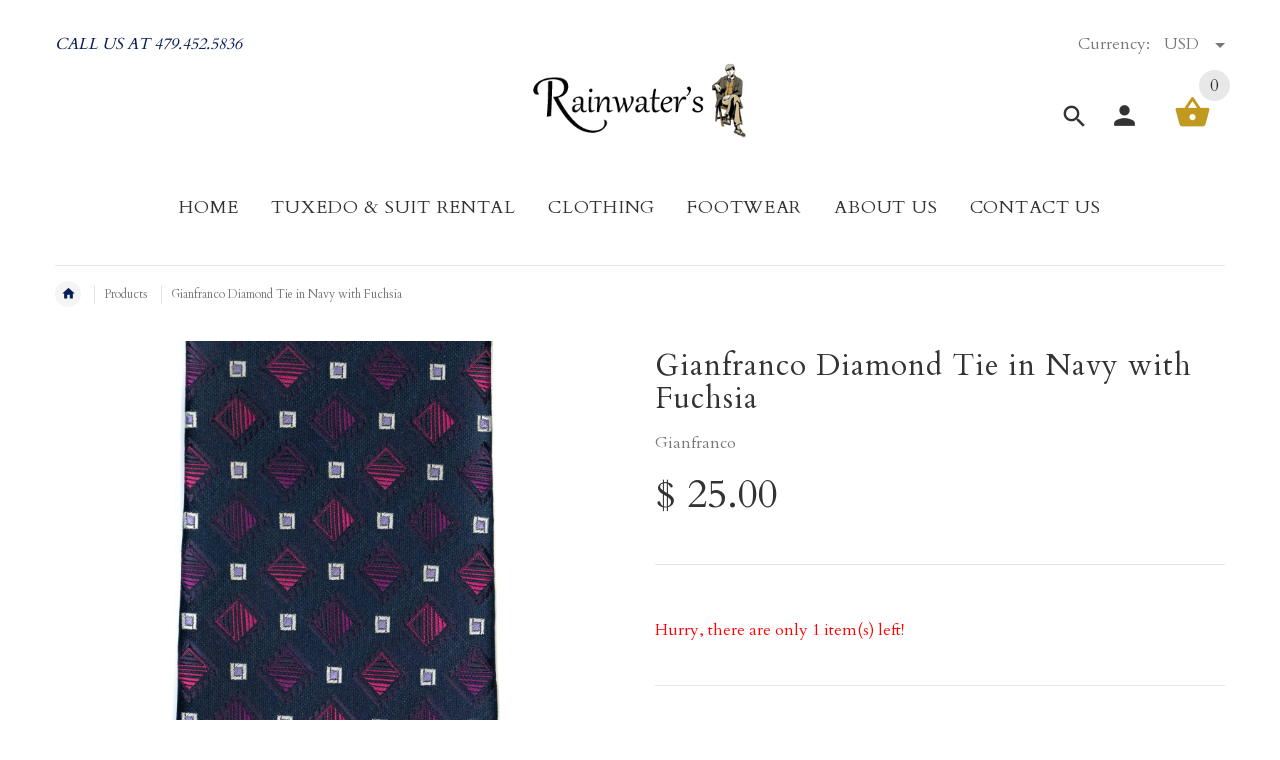

--- FILE ---
content_type: text/css
request_url: https://rainwater-s.com/cdn/shop/t/17/assets/v5.globo.filter.css?v=19176644045995780541582831886
body_size: 17254
content:
@import"https://fonts.googleapis.com/css?family=Hind:400|Archivo:400";@import"https://maxcdn.bootstrapcdn.com/font-awesome/4.7.0/css/font-awesome.min.css";#quick-view-modal .owl-carousel,#quick-view-modal .owl-carousel .owl-item{-webkit-tap-highlight-color:transparent;position:relative}#quick-view-modal .owl-carousel{display:none;width:100%;z-index:1}#quick-view-modal .owl-carousel .owl-stage{position:relative;-ms-touch-action:pan-Y;-moz-backface-visibility:hidden}#quick-view-modal .owl-carousel .owl-stage:after{content:".";display:block;clear:both;visibility:hidden;line-height:0;height:0}#quick-view-modal .owl-carousel .owl-stage-outer{position:relative;overflow:hidden;-webkit-transform:translate3d(0,0,0)}#quick-view-modal .owl-carousel .owl-item,#quick-view-modal .owl-carousel .owl-wrapper{-webkit-backface-visibility:hidden;-moz-backface-visibility:hidden;-ms-backface-visibility:hidden;-webkit-transform:translate3d(0,0,0);-moz-transform:translate3d(0,0,0);-ms-transform:translate3d(0,0,0)}#quick-view-modal .owl-carousel .owl-item{min-height:1px;float:left;-webkit-backface-visibility:hidden;-webkit-touch-callout:none}#quick-view-modal .owl-carousel .owl-item img{display:block;width:100%}#quick-view-modal .owl-carousel .owl-dots.disabled,#quick-view-modal .owl-carousel .owl-nav.disabled{display:none}#quick-view-modal .owl-carousel.owl-loaded,.no-js #quick-view-modal .owl-carousel{display:block}#quick-view-modal .owl-carousel .owl-dot,#quick-view-modal .owl-carousel .owl-nav .owl-next,#quick-view-modal .owl-carousel .owl-nav .owl-prev{cursor:pointer;cursor:hand;-webkit-user-select:none;-khtml-user-select:none;-moz-user-select:none;-ms-user-select:none;user-select:none}#quick-view-modal .owl-carousel.owl-loading{opacity:0;display:block}#quick-view-modal .owl-carousel.owl-hidden{opacity:0}#quick-view-modal .owl-carousel.owl-refresh .owl-item{visibility:hidden}#quick-view-modal .owl-carousel.owl-drag .owl-item{-webkit-user-select:none;-moz-user-select:none;-ms-user-select:none;user-select:none}#quick-view-modal .owl-carousel.owl-grab{cursor:move;cursor:grab}#quick-view-modal .owl-carousel.owl-rtl{direction:rtl}#quick-view-modal .owl-carousel.owl-rtl .owl-item{float:right}#quick-view-modal .owl-carousel .animated{animation-duration:1s;animation-fill-mode:both}#quick-view-modal .owl-carousel .owl-animated-in{z-index:0}#quick-view-modal .owl-carousel .owl-animated-out{z-index:1}#quick-view-modal .owl-carousel .fadeOut{animation-name:fadeOut}@keyframes fadeOut{0%{opacity:1}to{opacity:0}}.owl-height{transition:height .5s ease-in-out}#quick-view-modal .owl-carousel .owl-item .owl-lazy{opacity:0;transition:opacity .4s ease}#quick-view-modal .owl-carousel .owl-item img.owl-lazy{transform-style:preserve-3d}#quick-view-modal .owl-carousel .owl-video-wrapper{position:relative;height:100%;background:#000}#quick-view-modal .owl-carousel .owl-video-play-icon{position:absolute;height:80px;width:80px;left:50%;top:50%;margin-left:-40px;margin-top:-40px;background:url(owl.video.play.png) no-repeat;cursor:pointer;z-index:1;-webkit-backface-visibility:hidden;transition:transform .1s ease}#quick-view-modal .owl-carousel .owl-video-play-icon:hover{-ms-transform:scale(1.3,1.3);transform:scale(1.3)}#quick-view-modal .owl-carousel .owl-video-playing .owl-video-play-icon,#quick-view-modal .owl-carousel .owl-video-playing .owl-video-tn{display:none}#quick-view-modal .owl-carousel .owl-video-tn{opacity:0;height:100%;background-position:center center;background-repeat:no-repeat;background-size:contain;transition:opacity .4s ease}#quick-view-modal .owl-carousel .owl-video-frame{position:relative;z-index:1;height:100%;width:100%}#gf-tree .noUi-tooltip,#gf-tree .noUi-value{text-align:center;white-space:nowrap}#gf-tree .noUi-target,#gf-tree .noUi-target *{-webkit-touch-callout:none;-webkit-tap-highlight-color:transparent;-webkit-user-select:none;-ms-touch-action:none;touch-action:none;-ms-user-select:none;-moz-user-select:none;user-select:none;-moz-box-sizing:border-box;box-sizing:border-box}#gf-tree .noUi-target{position:relative;direction:ltr;background:#fafafa;border:1px solid #d3d3d3;box-shadow:inset 0 1px 1px #f0f0f0,0 3px 6px -5px #bbb}#gf-tree .noUi-base{width:100%;height:100%;position:relative;z-index:1}#gf-tree .noUi-connect{position:absolute;right:0;top:0;left:0;bottom:0}#gf-tree .noUi-origin{position:absolute;height:0;width:0}#gf-tree .noUi-state-tap .noUi-connect,#gf-tree .noUi-state-tap .noUi-origin{-webkit-transition:top .3s,right .3s,bottom .3s,left .3s;transition:top .3s,right .3s,bottom .3s,left .3s}#gf-tree .noUi-state-drag *{cursor:inherit!important}#gf-tree .noUi-base,#gf-tree .noUi-handle{-webkit-transform:translate3d(0,0,0);transform:translateZ(0)}#gf-tree .noUi-horizontal{height:8px;margin:0 7px 50px}#gf-tree .noUi-horizontal .noUi-handle{width:14px;height:20px;left:-7px;top:-7px;overflow:hidden;outline:0}#gf-tree .noUi-vertical{width:18px}#gf-tree .noUi-vertical .noUi-handle{width:28px;height:34px;left:-6px;top:-17px}#gf-tree .noUi-connect{background:#000;border-radius:0;-webkit-transition:background .45s;transition:background .45s}#gf-tree .noUi-draggable{cursor:ew-resize}#gf-tree .noUi-vertical .noUi-draggable{cursor:ns-resize}#gf-tree .noUi-handle{position:relative;z-index:1;border:1px solid #d9d9d9;border-radius:1px;background:#fff;cursor:default}#gf-tree .noUi-active{box-shadow:inset 0 0 1px #fff,inset 0 1px 7px #ddd,0 3px 6px -3px #bbb}#gf-tree .noUi-handle:after,#gf-tree .noUi-handle:before{content:" ";display:block;position:absolute;height:14px;width:1px;background:#e8e7e6;left:4px;top:2px}#gf-tree .noUi-handle:after{left:7px}#gf-tree .noUi-vertical .noUi-handle:after,#gf-tree .noUi-vertical .noUi-handle:before{width:14px;height:1px;left:6px;top:14px}#gf-tree .noUi-vertical .noUi-handle:after{top:17px}#gf-tree [disabled].noUi-connect{background:#b8b8b8}#gf-tree [disabled].noUi-handle,#gf-tree [disabled].noUi-target{cursor:not-allowed}#gf-tree .noUi-pips,#gf-tree .noUi-pips *{-moz-box-sizing:border-box;box-sizing:border-box}#gf-tree .noUi-pips{color:#999}#gf-tree .noUi-value{position:absolute;font-size:12px}#gf-tree .noUi-value-sub{color:#ccc;font-size:10px}#gf-tree .noUi-marker{position:absolute;background:#ccc}#gf-tree .noUi-marker-large,#gf-tree .noUi-marker-sub{background:#aaa}#gf-tree .noUi-pips-horizontal{padding:10px 0;height:30px;width:100%;position:relative;top:-6px}#gf-tree .noUi-value-horizontal{-webkit-transform:translate3d(0,50%,0);transform:translate3d(0,50%,0);margin-left:-6px}#gf-tree .noUi-marker-horizontal.noUi-marker{width:1px;height:12px;top:-3px}#gf-tree .noUi-marker-horizontal.noUi-marker-sub{height:10px}#gf-tree .noUi-marker-horizontal.noUi-marker-large{height:16px;width:1px;background:#d3d3d3;top:-5px}#gf-tree .noUi-value-horizontal:last-child{right:0;left:auto!important;margin-left:6px;position:absolute!important}#gf-tree .noUi-marker-horizontal.noUi-marker-large:first-child{margin-left:-1px}#gf-tree .noUi-pips-vertical{padding:0 10px;height:100%;top:0;left:100%}#gf-tree .noUi-value-vertical{-webkit-transform:translate3d(0,50%,0);transform:translate3d(0,50%,0);padding-left:25px}#gf-tree .noUi-marker-vertical.noUi-marker{width:5px;height:2px;margin-top:-1px}#gf-tree .noUi-marker-vertical.noUi-marker-sub{width:10px}#gf-tree .noUi-marker-vertical.noUi-marker-large{width:15px}#gf-tree .noUi-tooltip{display:block;position:absolute;border:1px solid #d9d9d9;border-radius:3px;background:#fff;color:#000;padding:5px}#gf-tree .jspHorizontalBar,#gf-tree .jspVerticalBar{background:#ececec;position:absolute}#gf-tree .noUi-horizontal .noUi-tooltip{-webkit-transform:translate(-50%,0);transform:translate(-50%);left:50%;bottom:120%}#gf-tree .noUi-vertical .noUi-tooltip{-webkit-transform:translate(0,-50%);transform:translateY(-50%);top:50%;right:120%}.ui-helper-hidden{display:none}.ui-helper-hidden-accessible{border:0;clip:rect(0 0 0 0);height:1px;margin:-1px;overflow:hidden;padding:0;position:absolute;width:1px}.ui-helper-reset{margin:0;padding:0;border:0;outline:0;line-height:1.3;text-decoration:none;font-size:100%;list-style:none}.ui-helper-clearfix:before,.ui-helper-clearfix:after{content:"";display:table;border-collapse:collapse}.ui-helper-clearfix:after{clear:both}.ui-helper-zfix{width:100%;height:100%;top:0;left:0;position:absolute;opacity:0;filter:Alpha(Opacity=0)}.ui-front{z-index:100}.ui-state-disabled{cursor:default!important;pointer-events:none}.ui-icon{display:inline-block;vertical-align:middle;margin-top:-.25em;position:relative;text-indent:-99999px;overflow:hidden;background-repeat:no-repeat}.ui-widget-icon-block{left:50%;margin-left:-8px;display:block}.ui-widget-overlay{position:fixed;top:0;left:0;width:100%;height:100%}.ui-autocomplete{position:absolute;top:0;left:0;cursor:default}.ui-menu{list-style:none;padding:0;margin:0;display:block;outline:0}.ui-menu .ui-menu{position:absolute}.ui-menu .ui-menu-item{margin:0;cursor:pointer;list-style-image:url([data-uri])}.ui-menu .ui-menu-item-wrapper{position:relative;padding:3px 1em 3px .4em}.ui-menu .ui-menu-divider{margin:5px 0;height:0;font-size:0;line-height:0;border-width:1px 0 0 0}.ui-menu .ui-state-focus,.ui-menu .ui-state-active{margin:-1px}.ui-menu-icons{position:relative}.ui-menu-icons .ui-menu-item-wrapper{padding-left:2em}.ui-menu .ui-icon{position:absolute;top:0;bottom:0;left:.2em;margin:auto 0}.ui-menu .ui-menu-icon{left:auto;right:0}.ui-tooltip{padding:8px;position:absolute;z-index:9999;max-width:300px}body .ui-tooltip{border-width:2px}.spf-row{display:-ms-flexbox;display:flex;-ms-flex-wrap:wrap;flex-wrap:wrap;margin-right:-15px;margin-left:-15px}.spf-no-gutters{margin-right:0;margin-left:0}.spf-no-gutters>.spf-col,.spf-no-gutters>[class*=spf-col-]{padding-right:0;padding-left:0}.spf-col-1,.spf-col-2,.spf-col-3,.spf-col-4,.spf-col-5,.spf-col-6,.spf-col-7,.spf-col-8,.spf-col-9,.spf-col-10,.spf-col-11,.spf-col-12,.spf-col,.spf-col-auto,.spf-col-sm-1,.spf-col-sm-2,.spf-col-sm-3,.spf-col-sm-4,.spf-col-sm-5,.spf-col-sm-6,.spf-col-sm-7,.spf-col-sm-8,.spf-col-sm-9,.spf-col-sm-10,.spf-col-sm-11,.spf-col-sm-12,.spf-col-sm,.spf-col-sm-auto,.spf-col-md-1,.spf-col-md-2,.spf-col-md-3,.spf-col-md-4,.spf-col-md-5,.spf-col-md-6,.spf-col-md-7,.spf-col-md-8,.spf-col-md-9,.spf-col-md-10,.spf-col-md-11,.spf-col-md-12,.spf-col-md,.spf-col-md-auto,.spf-col-lg-1,.spf-col-lg-2,.spf-col-lg-3,.spf-col-lg-4,.spf-col-lg-5,.spf-col-lg-6,.spf-col-lg-7,.spf-col-lg-8,.spf-col-lg-9,.spf-col-lg-10,.spf-col-lg-11,.spf-col-lg-12,.spf-col-lg,.spf-col-lg-auto,.spf-col-xl-1,.spf-col-xl-2,.spf-col-xl-3,.spf-col-xl-4,.spf-col-xl-5,.spf-col-xl-6,.spf-col-xl-7,.spf-col-xl-8,.spf-col-xl-9,.spf-col-xl-10,.spf-col-xl-11,.spf-col-xl-12,.spf-col-xl,.spf-col-xl-auto{position:relative;width:100%;padding-right:15px;padding-left:15px}.spf-col{-ms-flex-preferred-size:0;flex-basis:0;-ms-flex-positive:1;flex-grow:1;max-width:100%}.spf-col-auto{-ms-flex:0 0 auto;flex:0 0 auto;width:auto;max-width:100%}.spf-col-1{-ms-flex:0 0 8.333333%;flex:0 0 8.333333%;max-width:8.333333%}.spf-col-2{-ms-flex:0 0 16.666667%;flex:0 0 16.666667%;max-width:16.666667%}.spf-col-3{-ms-flex:0 0 25%;flex:0 0 25%;max-width:25%}.spf-col-4{-ms-flex:0 0 33.333333%;flex:0 0 33.333333%;max-width:33.333333%}.spf-col-5{-ms-flex:0 0 41.666667%;flex:0 0 41.666667%;max-width:41.666667%}.spf-col-6{-ms-flex:0 0 50%;flex:0 0 50%;max-width:50%}.spf-col-7{-ms-flex:0 0 58.333333%;flex:0 0 58.333333%;max-width:58.333333%}.spf-col-8{-ms-flex:0 0 66.666667%;flex:0 0 66.666667%;max-width:66.666667%}.spf-col-9{-ms-flex:0 0 75%;flex:0 0 75%;max-width:75%}.spf-col-10{-ms-flex:0 0 83.333333%;flex:0 0 83.333333%;max-width:83.333333%}.spf-col-11{-ms-flex:0 0 91.666667%;flex:0 0 91.666667%;max-width:91.666667%}.spf-col-12{-ms-flex:0 0 100%;flex:0 0 100%;max-width:100%}.spf-order-first{-ms-flex-order:-1;order:-1}.spf-order-last{-ms-flex-order:13;order:13}.spf-order-0{-ms-flex-order:0;order:0}.spf-order-1{-ms-flex-order:1;order:1}.spf-order-2{-ms-flex-order:2;order:2}.spf-order-3{-ms-flex-order:3;order:3}.spf-order-4{-ms-flex-order:4;order:4}.spf-order-5{-ms-flex-order:5;order:5}.spf-order-6{-ms-flex-order:6;order:6}.spf-order-7{-ms-flex-order:7;order:7}.spf-order-8{-ms-flex-order:8;order:8}.spf-order-9{-ms-flex-order:9;order:9}.spf-order-10{-ms-flex-order:10;order:10}.spf-order-11{-ms-flex-order:11;order:11}.spf-order-12{-ms-flex-order:12;order:12}.spf-offset-1{margin-left:8.333333%}.spf-offset-2{margin-left:16.666667%}.spf-offset-3{margin-left:25%}.spf-offset-4{margin-left:33.333333%}.spf-offset-5{margin-left:41.666667%}.spf-offset-6{margin-left:50%}.spf-offset-7{margin-left:58.333333%}.spf-offset-8{margin-left:66.666667%}.spf-offset-9{margin-left:75%}.spf-offset-10{margin-left:83.333333%}.spf-offset-11{margin-left:91.666667%}@media (min-width: 576px){.spf-col-sm{-ms-flex-preferred-size:0;flex-basis:0;-ms-flex-positive:1;flex-grow:1;max-width:100%}.spf-col-sm-auto{-ms-flex:0 0 auto;flex:0 0 auto;width:auto;max-width:100%}.spf-col-sm-1{-ms-flex:0 0 8.333333%;flex:0 0 8.333333%;max-width:8.333333%}.spf-col-sm-2{-ms-flex:0 0 16.666667%;flex:0 0 16.666667%;max-width:16.666667%}.spf-col-sm-3{-ms-flex:0 0 25%;flex:0 0 25%;max-width:25%}.spf-col-sm-4{-ms-flex:0 0 33.333333%;flex:0 0 33.333333%;max-width:33.333333%}.spf-col-sm-5{-ms-flex:0 0 41.666667%;flex:0 0 41.666667%;max-width:41.666667%}.spf-col-sm-6{-ms-flex:0 0 50%;flex:0 0 50%;max-width:50%}.spf-col-sm-7{-ms-flex:0 0 58.333333%;flex:0 0 58.333333%;max-width:58.333333%}.spf-col-sm-8{-ms-flex:0 0 66.666667%;flex:0 0 66.666667%;max-width:66.666667%}.spf-col-sm-9{-ms-flex:0 0 75%;flex:0 0 75%;max-width:75%}.spf-col-sm-10{-ms-flex:0 0 83.333333%;flex:0 0 83.333333%;max-width:83.333333%}.spf-col-sm-11{-ms-flex:0 0 91.666667%;flex:0 0 91.666667%;max-width:91.666667%}.spf-col-sm-12{-ms-flex:0 0 100%;flex:0 0 100%;max-width:100%}.spf-order-sm-first{-ms-flex-order:-1;order:-1}.spf-order-sm-last{-ms-flex-order:13;order:13}.spf-order-sm-0{-ms-flex-order:0;order:0}.spf-order-sm-1{-ms-flex-order:1;order:1}.spf-order-sm-2{-ms-flex-order:2;order:2}.spf-order-sm-3{-ms-flex-order:3;order:3}.spf-order-sm-4{-ms-flex-order:4;order:4}.spf-order-sm-5{-ms-flex-order:5;order:5}.spf-order-sm-6{-ms-flex-order:6;order:6}.spf-order-sm-7{-ms-flex-order:7;order:7}.spf-order-sm-8{-ms-flex-order:8;order:8}.spf-order-sm-9{-ms-flex-order:9;order:9}.spf-order-sm-10{-ms-flex-order:10;order:10}.spf-order-sm-11{-ms-flex-order:11;order:11}.spf-order-sm-12{-ms-flex-order:12;order:12}.spf-offset-sm-0{margin-left:0}.spf-offset-sm-1{margin-left:8.333333%}.spf-offset-sm-2{margin-left:16.666667%}.spf-offset-sm-3{margin-left:25%}.spf-offset-sm-4{margin-left:33.333333%}.spf-offset-sm-5{margin-left:41.666667%}.spf-offset-sm-6{margin-left:50%}.spf-offset-sm-7{margin-left:58.333333%}.spf-offset-sm-8{margin-left:66.666667%}.spf-offset-sm-9{margin-left:75%}.spf-offset-sm-10{margin-left:83.333333%}.spf-offset-sm-11{margin-left:91.666667%}}@media (min-width: 768px){.spf-col-md{-ms-flex-preferred-size:0;flex-basis:0;-ms-flex-positive:1;flex-grow:1;max-width:100%}.spf-col-md-auto{-ms-flex:0 0 auto;flex:0 0 auto;width:auto;max-width:100%}.spf-col-md-1{-ms-flex:0 0 8.333333%;flex:0 0 8.333333%;max-width:8.333333%}.spf-col-md-2{-ms-flex:0 0 16.666667%;flex:0 0 16.666667%;max-width:16.666667%}.spf-col-md-3{-ms-flex:0 0 25%;flex:0 0 25%;max-width:25%}.spf-col-md-4{-ms-flex:0 0 33.333333%;flex:0 0 33.333333%;max-width:33.333333%}.spf-col-md-5{-ms-flex:0 0 41.666667%;flex:0 0 41.666667%;max-width:41.666667%}.spf-col-md-6{-ms-flex:0 0 50%;flex:0 0 50%;max-width:50%}.spf-col-md-7{-ms-flex:0 0 58.333333%;flex:0 0 58.333333%;max-width:58.333333%}.spf-col-md-8{-ms-flex:0 0 66.666667%;flex:0 0 66.666667%;max-width:66.666667%}.spf-col-md-9{-ms-flex:0 0 75%;flex:0 0 75%;max-width:75%}.spf-col-md-10{-ms-flex:0 0 83.333333%;flex:0 0 83.333333%;max-width:83.333333%}.spf-col-md-11{-ms-flex:0 0 91.666667%;flex:0 0 91.666667%;max-width:91.666667%}.spf-col-md-12{-ms-flex:0 0 100%;flex:0 0 100%;max-width:100%}.spf-order-md-first{-ms-flex-order:-1;order:-1}.spf-order-md-last{-ms-flex-order:13;order:13}.spf-order-md-0{-ms-flex-order:0;order:0}.spf-order-md-1{-ms-flex-order:1;order:1}.spf-order-md-2{-ms-flex-order:2;order:2}.spf-order-md-3{-ms-flex-order:3;order:3}.spf-order-md-4{-ms-flex-order:4;order:4}.spf-order-md-5{-ms-flex-order:5;order:5}.spf-order-md-6{-ms-flex-order:6;order:6}.spf-order-md-7{-ms-flex-order:7;order:7}.spf-order-md-8{-ms-flex-order:8;order:8}.spf-order-md-9{-ms-flex-order:9;order:9}.spf-order-md-10{-ms-flex-order:10;order:10}.spf-order-md-11{-ms-flex-order:11;order:11}.spf-order-md-12{-ms-flex-order:12;order:12}.spf-offset-md-0{margin-left:0}.spf-offset-md-1{margin-left:8.333333%}.spf-offset-md-2{margin-left:16.666667%}.spf-offset-md-3{margin-left:25%}.spf-offset-md-4{margin-left:33.333333%}.spf-offset-md-5{margin-left:41.666667%}.spf-offset-md-6{margin-left:50%}.spf-offset-md-7{margin-left:58.333333%}.spf-offset-md-8{margin-left:66.666667%}.spf-offset-md-9{margin-left:75%}.spf-offset-md-10{margin-left:83.333333%}.spf-offset-md-11{margin-left:91.666667%}}@media (min-width: 992px){.spf-col-lg{-ms-flex-preferred-size:0;flex-basis:0;-ms-flex-positive:1;flex-grow:1;max-width:100%}.spf-col-lg-auto{-ms-flex:0 0 auto;flex:0 0 auto;width:auto;max-width:100%}.spf-col-lg-1{-ms-flex:0 0 8.333333%;flex:0 0 8.333333%;max-width:8.333333%}.spf-col-lg-2{-ms-flex:0 0 16.666667%;flex:0 0 16.666667%;max-width:16.666667%}.spf-col-lg-3{-ms-flex:0 0 25%;flex:0 0 25%;max-width:25%}.spf-col-lg-4{-ms-flex:0 0 33.333333%;flex:0 0 33.333333%;max-width:33.333333%}.spf-col-lg-5{-ms-flex:0 0 41.666667%;flex:0 0 41.666667%;max-width:41.666667%}.spf-col-lg-6{-ms-flex:0 0 50%;flex:0 0 50%;max-width:50%}.spf-col-lg-7{-ms-flex:0 0 58.333333%;flex:0 0 58.333333%;max-width:58.333333%}.spf-col-lg-8{-ms-flex:0 0 66.666667%;flex:0 0 66.666667%;max-width:66.666667%}.spf-col-lg-9{-ms-flex:0 0 75%;flex:0 0 75%;max-width:75%}.spf-col-lg-10{-ms-flex:0 0 83.333333%;flex:0 0 83.333333%;max-width:83.333333%}.spf-col-lg-11{-ms-flex:0 0 91.666667%;flex:0 0 91.666667%;max-width:91.666667%}.spf-col-lg-12{-ms-flex:0 0 100%;flex:0 0 100%;max-width:100%}.spf-order-lg-first{-ms-flex-order:-1;order:-1}.spf-order-lg-last{-ms-flex-order:13;order:13}.spf-order-lg-0{-ms-flex-order:0;order:0}.spf-order-lg-1{-ms-flex-order:1;order:1}.spf-order-lg-2{-ms-flex-order:2;order:2}.spf-order-lg-3{-ms-flex-order:3;order:3}.spf-order-lg-4{-ms-flex-order:4;order:4}.spf-order-lg-5{-ms-flex-order:5;order:5}.spf-order-lg-6{-ms-flex-order:6;order:6}.spf-order-lg-7{-ms-flex-order:7;order:7}.spf-order-lg-8{-ms-flex-order:8;order:8}.spf-order-lg-9{-ms-flex-order:9;order:9}.spf-order-lg-10{-ms-flex-order:10;order:10}.spf-order-lg-11{-ms-flex-order:11;order:11}.spf-order-lg-12{-ms-flex-order:12;order:12}.spf-offset-lg-0{margin-left:0}.spf-offset-lg-1{margin-left:8.333333%}.spf-offset-lg-2{margin-left:16.666667%}.spf-offset-lg-3{margin-left:25%}.spf-offset-lg-4{margin-left:33.333333%}.spf-offset-lg-5{margin-left:41.666667%}.spf-offset-lg-6{margin-left:50%}.spf-offset-lg-7{margin-left:58.333333%}.spf-offset-lg-8{margin-left:66.666667%}.spf-offset-lg-9{margin-left:75%}.spf-offset-lg-10{margin-left:83.333333%}.spf-offset-lg-11{margin-left:91.666667%}}@media (min-width: 1200px){.spf-col-xl{-ms-flex-preferred-size:0;flex-basis:0;-ms-flex-positive:1;flex-grow:1;max-width:100%}.spf-col-xl-auto{-ms-flex:0 0 auto;flex:0 0 auto;width:auto;max-width:100%}.spf-col-xl-1{-ms-flex:0 0 8.333333%;flex:0 0 8.333333%;max-width:8.333333%}.spf-col-xl-2{-ms-flex:0 0 16.666667%;flex:0 0 16.666667%;max-width:16.666667%}.spf-col-xl-3{-ms-flex:0 0 25%;flex:0 0 25%;max-width:25%}.spf-col-xl-4{-ms-flex:0 0 33.333333%;flex:0 0 33.333333%;max-width:33.333333%}.spf-col-xl-5{-ms-flex:0 0 41.666667%;flex:0 0 41.666667%;max-width:41.666667%}.spf-col-xl-6{-ms-flex:0 0 50%;flex:0 0 50%;max-width:50%}.spf-col-xl-7{-ms-flex:0 0 58.333333%;flex:0 0 58.333333%;max-width:58.333333%}.spf-col-xl-8{-ms-flex:0 0 66.666667%;flex:0 0 66.666667%;max-width:66.666667%}.spf-col-xl-9{-ms-flex:0 0 75%;flex:0 0 75%;max-width:75%}.spf-col-xl-10{-ms-flex:0 0 83.333333%;flex:0 0 83.333333%;max-width:83.333333%}.spf-col-xl-11{-ms-flex:0 0 91.666667%;flex:0 0 91.666667%;max-width:91.666667%}.spf-col-xl-12{-ms-flex:0 0 100%;flex:0 0 100%;max-width:100%}.spf-order-xl-first{-ms-flex-order:-1;order:-1}.spf-order-xl-last{-ms-flex-order:13;order:13}.spf-order-xl-0{-ms-flex-order:0;order:0}.spf-order-xl-1{-ms-flex-order:1;order:1}.spf-order-xl-2{-ms-flex-order:2;order:2}.spf-order-xl-3{-ms-flex-order:3;order:3}.spf-order-xl-4{-ms-flex-order:4;order:4}.spf-order-xl-5{-ms-flex-order:5;order:5}.spf-order-xl-6{-ms-flex-order:6;order:6}.spf-order-xl-7{-ms-flex-order:7;order:7}.spf-order-xl-8{-ms-flex-order:8;order:8}.spf-order-xl-9{-ms-flex-order:9;order:9}.spf-order-xl-10{-ms-flex-order:10;order:10}.spf-order-xl-11{-ms-flex-order:11;order:11}.spf-order-xl-12{-ms-flex-order:12;order:12}.spf-offset-xl-0{margin-left:0}.spf-offset-xl-1{margin-left:8.333333%}.spf-offset-xl-2{margin-left:16.666667%}.spf-offset-xl-3{margin-left:25%}.spf-offset-xl-4{margin-left:33.333333%}.spf-offset-xl-5{margin-left:41.666667%}.spf-offset-xl-6{margin-left:50%}.spf-offset-xl-7{margin-left:58.333333%}.spf-offset-xl-8{margin-left:66.666667%}.spf-offset-xl-9{margin-left:75%}.spf-offset-xl-10{margin-left:83.333333%}.spf-offset-xl-11{margin-left:91.666667%}}#gf_pagination_wrap .pagination{display:inline-block;padding-left:0;margin:20px 0;border-radius:4px}#gf_pagination_wrap .pagination>span{border:none;transform:rotate(0);top:0;display:block;height:auto!important;float:left;margin:0;padding:0;width:auto;border-radius:0;background:none}#gf_pagination_wrap .pagination>span>a,#gf_pagination_wrap .pagination>span>span,#gf_pagination_wrap .pagination>span.deco{width:auto;height:auto;position:relative;float:left;padding:6px 12px;line-height:18px;text-decoration:none;color:#030303;background-color:#fff;border:1px solid #ddd;margin:0 0 0 -1px;font-size:13px;border-radius:0}#gf_pagination_wrap .pagination>span:first-child>a,#gf_pagination_wrap .pagination>span:first-child>span{margin-left:0;border-bottom-left-radius:4px;border-top-left-radius:4px}#gf_pagination_wrap .pagination>span:last-child>a,.pagination>span:last-child>span{border-bottom-right-radius:4px;border-top-right-radius:4px}#gf_pagination_wrap .pagination>span>a:hover,.pagination>span>span:hover,.pagination>span>a:focus,#gf_pagination_wrap .pagination>span>span:focus{z-index:2;color:#23527c;background-color:#eee;border-color:#ddd}#gf_pagination_wrap .pagination>.current,.pagination>.current>a:hover,#gf_pagination_wrap .pagination>.current:focus{border-width:1px!important;position:relative;float:left;padding:6px 12px;line-height:20px;text-decoration:none;font-size:13px;border-width:1px;background-color:#030303;border-color:#030303;color:#fff}.pagination>.disabled>span,.pagination>.disabled>span:hover,#gf_pagination_wrap .pagination>.disabled>span:focus,#gf_pagination_wrap .pagination>.disabled>a,#gf_pagination_wrap .pagination>.disabled>a:hover,#gf_pagination_wrap .pagination>.disabled>a:focus{color:#777;background-color:#fff;border-color:#ddd;cursor:not-allowed}.pager{padding-left:0;margin:20px 0;list-style:none;text-align:center}.pager li{display:inline}.pager li>a,.pager li>span{display:inline-block;padding:5px 14px;background-color:#fff;border:1px solid #ddd;border-radius:15px}.pager li>a:hover,.pager li>a:focus{text-decoration:none;background-color:#eee}.pager .next>a,.pager .next>span{float:right}.pager .previous>a,.pager .previous>span{float:left}.pager .disabled>a,.pager .disabled>a:hover,.pager .disabled>a:focus,.pager .disabled>span{color:#777;background-color:#fff;cursor:not-allowed}.visible-xs,.visible-sm,.visible-md,.visible-lg{display:none!important}@media (max-width:767px){.visible-xs{display:block!important}}@media (min-width:768px) and (max-width:991px){.visible-sm{display:block!important}}@media (min-width:992px) and (max-width:1199px){.visible-md{display:block!important}}@media (min-width:1200px){.visible-lg{display:block!important}}@media (max-width:767px){.hidden-xs{display:none!important}}@media (min-width:768px) and (max-width:991px){.hidden-sm{display:none!important}}@media (min-width:992px) and (max-width:1199px){.hidden-md{display:none!important}}@media (min-width:1200px){.hidden-lg{display:none!important}}.spr-container .spr-icon.spr-icon-star-empty.spr-icon-star-hover:before,.spr-container .spr-icon-star-half-alt:before,.spr-container .spr-icon-star:before,.spr-badge .spr-icon-star,.spr-badge .spr-icon-star-half-alt{color:#f2b309}.spr-badge-starrating .spr-icon{font-size:75%}.spr-container .spr-icon.spr-icon-star-empty:before,.spr-badge .spr-icon.spr-icon-star-empty{color:#ccc}.mCustomScrollbar{-ms-touch-action:pinch-zoom;touch-action:pinch-zoom}.mCustomScrollbar.mCS_no_scrollbar,.mCustomScrollbar.mCS_touch_action{-ms-touch-action:auto;touch-action:auto}.mCustomScrollBox{position:relative;overflow:hidden;max-width:100%;outline:0;direction:ltr}.mCSB_container{overflow:hidden;width:auto;height:auto}.mCSB_inside>.mCSB_container{margin-right:20px}.mCSB_container.mCS_no_scrollbar_y.mCS_y_hidden{margin-right:0}.mCS-dir-rtl>.mCSB_inside>.mCSB_container{margin-right:0;margin-left:30px}.mCS-dir-rtl>.mCSB_inside>.mCSB_container.mCS_no_scrollbar_y.mCS_y_hidden{margin-left:0}.mCSB_scrollTools{position:absolute;width:16px;height:auto;left:auto;top:0;right:0;bottom:0;opacity:.75;filter:"alpha(opacity=75)";-ms-filter:"alpha(opacity=75)"}.mCSB_outside+.mCSB_scrollTools{right:-26px}.mCS-dir-rtl>.mCSB_inside>.mCSB_scrollTools,.mCS-dir-rtl>.mCSB_outside+.mCSB_scrollTools{right:auto;left:0}.mCS-dir-rtl>.mCSB_outside+.mCSB_scrollTools{left:-26px}.mCSB_scrollTools .mCSB_draggerContainer{position:absolute;top:0;left:0;bottom:0;right:0;height:auto}.mCSB_scrollTools a+.mCSB_draggerContainer{margin:20px 0}.mCSB_scrollTools .mCSB_draggerRail{width:4px;height:100%;margin:0 auto;-webkit-border-radius:3px;-moz-border-radius:3px;border-radius:3px}.mCSB_scrollTools .mCSB_dragger{cursor:pointer;width:100%;height:30px;z-index:1}.mCSB_scrollTools .mCSB_dragger .mCSB_dragger_bar{position:relative;width:4px;height:100%;margin:0 auto;-webkit-border-radius:16px;-moz-border-radius:16px;border-radius:16px;text-align:center}.mCSB_scrollTools_vertical.mCSB_scrollTools_onDrag_expand .mCSB_dragger.mCSB_dragger_onDrag_expanded .mCSB_dragger_bar,.mCSB_scrollTools_vertical.mCSB_scrollTools_onDrag_expand .mCSB_draggerContainer:hover .mCSB_dragger .mCSB_dragger_bar{width:12px}.mCSB_scrollTools_vertical.mCSB_scrollTools_onDrag_expand .mCSB_dragger.mCSB_dragger_onDrag_expanded+.mCSB_draggerRail,.mCSB_scrollTools_vertical.mCSB_scrollTools_onDrag_expand .mCSB_draggerContainer:hover .mCSB_draggerRail{width:8px}.mCSB_scrollTools .mCSB_buttonDown,.mCSB_scrollTools .mCSB_buttonUp{display:block;position:absolute;height:20px;width:100%;overflow:hidden;margin:0 auto;cursor:pointer}.mCSB_scrollTools .mCSB_buttonDown{bottom:0}.mCSB_horizontal.mCSB_inside>.mCSB_container{margin-right:0;margin-bottom:30px}.mCSB_horizontal.mCSB_outside>.mCSB_container{min-height:100%}.mCSB_horizontal>.mCSB_container.mCS_no_scrollbar_x.mCS_x_hidden{margin-bottom:0}.mCSB_scrollTools.mCSB_scrollTools_horizontal{width:auto;height:16px;top:auto;right:0;bottom:0;left:0}.mCustomScrollBox+.mCSB_scrollTools+.mCSB_scrollTools.mCSB_scrollTools_horizontal,.mCustomScrollBox+.mCSB_scrollTools.mCSB_scrollTools_horizontal{bottom:-26px}.mCSB_scrollTools.mCSB_scrollTools_horizontal a+.mCSB_draggerContainer{margin:0 20px}.mCSB_scrollTools.mCSB_scrollTools_horizontal .mCSB_draggerRail{width:100%;height:2px;margin:7px 0}.mCSB_scrollTools.mCSB_scrollTools_horizontal .mCSB_dragger{width:30px;height:100%;left:0}.mCSB_scrollTools.mCSB_scrollTools_horizontal .mCSB_dragger .mCSB_dragger_bar{width:100%;height:4px;margin:6px auto}.mCSB_scrollTools_horizontal.mCSB_scrollTools_onDrag_expand .mCSB_dragger.mCSB_dragger_onDrag_expanded .mCSB_dragger_bar,.mCSB_scrollTools_horizontal.mCSB_scrollTools_onDrag_expand .mCSB_draggerContainer:hover .mCSB_dragger .mCSB_dragger_bar{height:12px;margin:2px auto}.mCSB_scrollTools_horizontal.mCSB_scrollTools_onDrag_expand .mCSB_dragger.mCSB_dragger_onDrag_expanded+.mCSB_draggerRail,.mCSB_scrollTools_horizontal.mCSB_scrollTools_onDrag_expand .mCSB_draggerContainer:hover .mCSB_draggerRail{height:8px;margin:4px 0}.mCSB_scrollTools.mCSB_scrollTools_horizontal .mCSB_buttonLeft,.mCSB_scrollTools.mCSB_scrollTools_horizontal .mCSB_buttonRight{display:block;position:absolute;width:20px;height:100%;overflow:hidden;margin:0 auto;cursor:pointer}.mCSB_scrollTools.mCSB_scrollTools_horizontal .mCSB_buttonLeft{left:0}.mCSB_scrollTools.mCSB_scrollTools_horizontal .mCSB_buttonRight{right:0}.mCSB_container_wrapper{position:absolute;height:auto;width:auto;overflow:hidden;top:0;left:0;right:0;bottom:0;margin-right:30px;margin-bottom:30px}.mCSB_container_wrapper>.mCSB_container{padding-right:30px;padding-bottom:30px;-webkit-box-sizing:border-box;-moz-box-sizing:border-box;box-sizing:border-box}.mCSB_vertical_horizontal>.mCSB_scrollTools.mCSB_scrollTools_vertical{bottom:20px}.mCSB_vertical_horizontal>.mCSB_scrollTools.mCSB_scrollTools_horizontal{right:20px}.mCSB_container_wrapper.mCS_no_scrollbar_x.mCS_x_hidden+.mCSB_scrollTools.mCSB_scrollTools_vertical{bottom:0}.mCS-dir-rtl>.mCustomScrollBox.mCSB_vertical_horizontal.mCSB_inside>.mCSB_scrollTools.mCSB_scrollTools_horizontal,.mCSB_container_wrapper.mCS_no_scrollbar_y.mCS_y_hidden+.mCSB_scrollTools~.mCSB_scrollTools.mCSB_scrollTools_horizontal{right:0}.mCS-dir-rtl>.mCustomScrollBox.mCSB_vertical_horizontal.mCSB_inside>.mCSB_scrollTools.mCSB_scrollTools_horizontal{left:20px}.mCS-dir-rtl>.mCustomScrollBox.mCSB_vertical_horizontal.mCSB_inside>.mCSB_container_wrapper.mCS_no_scrollbar_y.mCS_y_hidden+.mCSB_scrollTools~.mCSB_scrollTools.mCSB_scrollTools_horizontal{left:0}.mCS-dir-rtl>.mCSB_inside>.mCSB_container_wrapper{margin-right:0;margin-left:30px}.mCSB_container_wrapper.mCS_no_scrollbar_y.mCS_y_hidden>.mCSB_container{padding-right:0}.mCSB_container_wrapper.mCS_no_scrollbar_x.mCS_x_hidden>.mCSB_container{padding-bottom:0}.mCustomScrollBox.mCSB_vertical_horizontal.mCSB_inside>.mCSB_container_wrapper.mCS_no_scrollbar_y.mCS_y_hidden{margin-right:0;margin-left:0}.mCustomScrollBox.mCSB_vertical_horizontal.mCSB_inside>.mCSB_container_wrapper.mCS_no_scrollbar_x.mCS_x_hidden{margin-bottom:0}.mCSB_scrollTools,.mCSB_scrollTools .mCSB_buttonDown,.mCSB_scrollTools .mCSB_buttonLeft,.mCSB_scrollTools .mCSB_buttonRight,.mCSB_scrollTools .mCSB_buttonUp,.mCSB_scrollTools .mCSB_dragger .mCSB_dragger_bar{-webkit-transition:opacity .2s ease-in-out,background-color .2s ease-in-out;-moz-transition:opacity .2s ease-in-out,background-color .2s ease-in-out;-o-transition:opacity .2s ease-in-out,background-color .2s ease-in-out;transition:opacity .2s ease-in-out,background-color .2s ease-in-out}.mCSB_scrollTools_horizontal.mCSB_scrollTools_onDrag_expand .mCSB_draggerRail,.mCSB_scrollTools_horizontal.mCSB_scrollTools_onDrag_expand .mCSB_dragger_bar,.mCSB_scrollTools_vertical.mCSB_scrollTools_onDrag_expand .mCSB_draggerRail,.mCSB_scrollTools_vertical.mCSB_scrollTools_onDrag_expand .mCSB_dragger_bar{-webkit-transition:width .2s ease-out .2s,height .2s ease-out .2s,margin-left .2s ease-out .2s,margin-right .2s ease-out .2s,margin-top .2s ease-out .2s,margin-bottom .2s ease-out .2s,opacity .2s ease-in-out,background-color .2s ease-in-out;-moz-transition:width .2s ease-out .2s,height .2s ease-out .2s,margin-left .2s ease-out .2s,margin-right .2s ease-out .2s,margin-top .2s ease-out .2s,margin-bottom .2s ease-out .2s,opacity .2s ease-in-out,background-color .2s ease-in-out;-o-transition:width .2s ease-out .2s,height .2s ease-out .2s,margin-left .2s ease-out .2s,margin-right .2s ease-out .2s,margin-top .2s ease-out .2s,margin-bottom .2s ease-out .2s,opacity .2s ease-in-out,background-color .2s ease-in-out;transition:width .2s ease-out .2s,height .2s ease-out .2s,margin-left .2s ease-out .2s,margin-right .2s ease-out .2s,margin-top .2s ease-out .2s,margin-bottom .2s ease-out .2s,opacity .2s ease-in-out,background-color .2s ease-in-out}.mCS-autoHide>.mCustomScrollBox>.mCSB_scrollTools,.mCS-autoHide>.mCustomScrollBox~.mCSB_scrollTools{opacity:0;filter:"alpha(opacity=0)";-ms-filter:"alpha(opacity=0)"}.mCS-autoHide:hover>.mCustomScrollBox>.mCSB_scrollTools,.mCS-autoHide:hover>.mCustomScrollBox~.mCSB_scrollTools,.mCustomScrollBox:hover>.mCSB_scrollTools,.mCustomScrollBox:hover~.mCSB_scrollTools,.mCustomScrollbar>.mCustomScrollBox>.mCSB_scrollTools.mCSB_scrollTools_onDrag,.mCustomScrollbar>.mCustomScrollBox~.mCSB_scrollTools.mCSB_scrollTools_onDrag{opacity:1;filter:"alpha(opacity=100)";-ms-filter:"alpha(opacity=100)"}.mCSB_scrollTools .mCSB_draggerRail{background-color:#ccc}.mCSB_scrollTools .mCSB_dragger .mCSB_dragger_bar,.mCSB_scrollTools .mCSB_dragger:hover .mCSB_dragger_bar,.mCSB_scrollTools .mCSB_dragger.mCSB_dragger_onDrag .mCSB_dragger_bar,.mCSB_scrollTools .mCSB_dragger:active .mCSB_dragger_bar{background-color:#000}.mCSB_scrollTools .mCSB_buttonDown,.mCSB_scrollTools .mCSB_buttonLeft,.mCSB_scrollTools .mCSB_buttonRight,.mCSB_scrollTools .mCSB_buttonUp{background-image:url(mCSB_buttons.png);background-repeat:no-repeat;opacity:.4;filter:"alpha(opacity=40)";-ms-filter:"alpha(opacity=40)"}.mCSB_scrollTools .mCSB_buttonUp{background-position:0 0}.mCSB_scrollTools .mCSB_buttonDown{background-position:0 -20px}.mCSB_scrollTools .mCSB_buttonLeft{background-position:0 -40px}.mCSB_scrollTools .mCSB_buttonRight{background-position:0 -56px}.mCSB_scrollTools .mCSB_buttonDown:hover,.mCSB_scrollTools .mCSB_buttonLeft:hover,.mCSB_scrollTools .mCSB_buttonRight:hover,.mCSB_scrollTools .mCSB_buttonUp:hover{opacity:.75;filter:"alpha(opacity=75)";-ms-filter:"alpha(opacity=75)"}.mCSB_scrollTools .mCSB_buttonDown:active,.mCSB_scrollTools .mCSB_buttonLeft:active,.mCSB_scrollTools .mCSB_buttonRight:active,.mCSB_scrollTools .mCSB_buttonUp:active{opacity:.9;filter:"alpha(opacity=90)";-ms-filter:"alpha(opacity=90)"}.mCS-dark.mCSB_scrollTools .mCSB_draggerRail{background-color:#000;background-color:#00000026}.mCS-dark.mCSB_scrollTools .mCSB_dragger .mCSB_dragger_bar{background-color:#000;background-color:#000000bf}.mCS-dark.mCSB_scrollTools .mCSB_dragger:hover .mCSB_dragger_bar{background-color:#000000d9}.mCS-dark.mCSB_scrollTools .mCSB_dragger.mCSB_dragger_onDrag .mCSB_dragger_bar,.mCS-dark.mCSB_scrollTools .mCSB_dragger:active .mCSB_dragger_bar{background-color:#000000e6}.mCS-dark.mCSB_scrollTools .mCSB_buttonUp{background-position:-80px 0}.mCS-dark.mCSB_scrollTools .mCSB_buttonDown{background-position:-80px -20px}.mCS-dark.mCSB_scrollTools .mCSB_buttonLeft{background-position:-80px -40px}.mCS-dark.mCSB_scrollTools .mCSB_buttonRight{background-position:-80px -56px}.mCS-dark-2.mCSB_scrollTools .mCSB_draggerRail,.mCS-light-2.mCSB_scrollTools .mCSB_draggerRail{width:4px;background-color:#fff;background-color:#ffffff1a;-webkit-border-radius:1px;-moz-border-radius:1px;border-radius:1px}.mCS-dark-2.mCSB_scrollTools .mCSB_dragger .mCSB_dragger_bar,.mCS-light-2.mCSB_scrollTools .mCSB_dragger .mCSB_dragger_bar{width:4px;background-color:#fff;background-color:#ffffffbf;-webkit-border-radius:1px;-moz-border-radius:1px;border-radius:1px}.mCS-dark-2.mCSB_scrollTools_horizontal .mCSB_dragger .mCSB_dragger_bar,.mCS-dark-2.mCSB_scrollTools_horizontal .mCSB_draggerRail,.mCS-light-2.mCSB_scrollTools_horizontal .mCSB_dragger .mCSB_dragger_bar,.mCS-light-2.mCSB_scrollTools_horizontal .mCSB_draggerRail{width:100%;height:4px;margin:6px auto}.mCS-light-2.mCSB_scrollTools .mCSB_dragger:hover .mCSB_dragger_bar{background-color:#fff;background-color:#ffffffd9}.mCS-light-2.mCSB_scrollTools .mCSB_dragger.mCSB_dragger_onDrag .mCSB_dragger_bar,.mCS-light-2.mCSB_scrollTools .mCSB_dragger:active .mCSB_dragger_bar{background-color:#fff;background-color:#ffffffe6}.mCS-light-2.mCSB_scrollTools .mCSB_buttonUp{background-position:-32px 0}.mCS-light-2.mCSB_scrollTools .mCSB_buttonDown{background-position:-32px -20px}.mCS-light-2.mCSB_scrollTools .mCSB_buttonLeft{background-position:-40px -40px}.mCS-light-2.mCSB_scrollTools .mCSB_buttonRight{background-position:-40px -56px}.mCS-dark-2.mCSB_scrollTools .mCSB_draggerRail{background-color:#000;background-color:#0000001a;-webkit-border-radius:1px;-moz-border-radius:1px;border-radius:1px}.mCS-dark-2.mCSB_scrollTools .mCSB_dragger .mCSB_dragger_bar{background-color:#000;background-color:#000000bf;-webkit-border-radius:1px;-moz-border-radius:1px;border-radius:1px}.mCS-dark-2.mCSB_scrollTools .mCSB_dragger:hover .mCSB_dragger_bar{background-color:#000;background-color:#000000d9}.mCS-dark-2.mCSB_scrollTools .mCSB_dragger.mCSB_dragger_onDrag .mCSB_dragger_bar,.mCS-dark-2.mCSB_scrollTools .mCSB_dragger:active .mCSB_dragger_bar{background-color:#000;background-color:#000000e6}.mCS-dark-2.mCSB_scrollTools .mCSB_buttonUp{background-position:-112px 0}.mCS-dark-2.mCSB_scrollTools .mCSB_buttonDown{background-position:-112px -20px}.mCS-dark-2.mCSB_scrollTools .mCSB_buttonLeft{background-position:-120px -40px}.mCS-dark-2.mCSB_scrollTools .mCSB_buttonRight{background-position:-120px -56px}.mCS-dark-thick.mCSB_scrollTools .mCSB_draggerRail,.mCS-light-thick.mCSB_scrollTools .mCSB_draggerRail{width:4px;background-color:#fff;background-color:#ffffff1a;-webkit-border-radius:2px;-moz-border-radius:2px;border-radius:2px}.mCS-dark-thick.mCSB_scrollTools .mCSB_dragger .mCSB_dragger_bar,.mCS-light-thick.mCSB_scrollTools .mCSB_dragger .mCSB_dragger_bar{width:6px;background-color:#fff;background-color:#ffffffbf;-webkit-border-radius:2px;-moz-border-radius:2px;border-radius:2px}.mCS-dark-thick.mCSB_scrollTools_horizontal .mCSB_draggerRail,.mCS-light-thick.mCSB_scrollTools_horizontal .mCSB_draggerRail{width:100%;height:4px;margin:6px 0}.mCS-dark-thick.mCSB_scrollTools_horizontal .mCSB_dragger .mCSB_dragger_bar,.mCS-light-thick.mCSB_scrollTools_horizontal .mCSB_dragger .mCSB_dragger_bar{width:100%;height:6px;margin:5px auto}.mCS-light-thick.mCSB_scrollTools .mCSB_dragger:hover .mCSB_dragger_bar{background-color:#fff;background-color:#ffffffd9}.mCS-light-thick.mCSB_scrollTools .mCSB_dragger.mCSB_dragger_onDrag .mCSB_dragger_bar,.mCS-light-thick.mCSB_scrollTools .mCSB_dragger:active .mCSB_dragger_bar{background-color:#fff;background-color:#ffffffe6}.mCS-light-thick.mCSB_scrollTools .mCSB_buttonUp{background-position:-16px 0}.mCS-light-thick.mCSB_scrollTools .mCSB_buttonDown{background-position:-16px -20px}.mCS-light-thick.mCSB_scrollTools .mCSB_buttonLeft{background-position:-20px -40px}.mCS-light-thick.mCSB_scrollTools .mCSB_buttonRight{background-position:-20px -56px}.mCS-dark-thick.mCSB_scrollTools .mCSB_draggerRail{background-color:#000;background-color:#0000001a;-webkit-border-radius:2px;-moz-border-radius:2px;border-radius:2px}.mCS-dark-thick.mCSB_scrollTools .mCSB_dragger .mCSB_dragger_bar{background-color:#000;background-color:#000000bf;-webkit-border-radius:2px;-moz-border-radius:2px;border-radius:2px}.mCS-dark-thick.mCSB_scrollTools .mCSB_dragger:hover .mCSB_dragger_bar{background-color:#000;background-color:#000000d9}.mCS-dark-thick.mCSB_scrollTools .mCSB_dragger.mCSB_dragger_onDrag .mCSB_dragger_bar,.mCS-dark-thick.mCSB_scrollTools .mCSB_dragger:active .mCSB_dragger_bar{background-color:#000;background-color:#000000e6}.mCS-dark-thick.mCSB_scrollTools .mCSB_buttonUp{background-position:-96px 0}.mCS-dark-thick.mCSB_scrollTools .mCSB_buttonDown{background-position:-96px -20px}.mCS-dark-thick.mCSB_scrollTools .mCSB_buttonLeft{background-position:-100px -40px}.mCS-dark-thick.mCSB_scrollTools .mCSB_buttonRight{background-position:-100px -56px}.mCS-light-thin.mCSB_scrollTools .mCSB_draggerRail{background-color:#fff;background-color:#ffffff1a}.mCS-dark-thin.mCSB_scrollTools .mCSB_dragger .mCSB_dragger_bar,.mCS-light-thin.mCSB_scrollTools .mCSB_dragger .mCSB_dragger_bar{width:2px}.mCS-dark-thin.mCSB_scrollTools_horizontal .mCSB_draggerRail,.mCS-light-thin.mCSB_scrollTools_horizontal .mCSB_draggerRail{width:100%}.mCS-dark-thin.mCSB_scrollTools_horizontal .mCSB_dragger .mCSB_dragger_bar,.mCS-light-thin.mCSB_scrollTools_horizontal .mCSB_dragger .mCSB_dragger_bar{width:100%;height:2px;margin:7px auto}.mCS-dark-thin.mCSB_scrollTools .mCSB_draggerRail{background-color:#000;background-color:#00000026}.mCS-dark-thin.mCSB_scrollTools .mCSB_dragger .mCSB_dragger_bar{background-color:#000;background-color:#000000bf}.mCS-dark-thin.mCSB_scrollTools .mCSB_dragger:hover .mCSB_dragger_bar{background-color:#000;background-color:#000000d9}.mCS-dark-thin.mCSB_scrollTools .mCSB_dragger.mCSB_dragger_onDrag .mCSB_dragger_bar,.mCS-dark-thin.mCSB_scrollTools .mCSB_dragger:active .mCSB_dragger_bar{background-color:#000;background-color:#000000e6}.mCS-dark-thin.mCSB_scrollTools .mCSB_buttonUp{background-position:-80px 0}.mCS-dark-thin.mCSB_scrollTools .mCSB_buttonDown{background-position:-80px -20px}.mCS-dark-thin.mCSB_scrollTools .mCSB_buttonLeft{background-position:-80px -40px}.mCS-dark-thin.mCSB_scrollTools .mCSB_buttonRight{background-position:-80px -56px}.mCS-rounded.mCSB_scrollTools .mCSB_draggerRail{background-color:#fff;background-color:#ffffff26}.mCS-rounded-dark.mCSB_scrollTools .mCSB_dragger,.mCS-rounded-dots-dark.mCSB_scrollTools .mCSB_dragger,.mCS-rounded-dots.mCSB_scrollTools .mCSB_dragger,.mCS-rounded.mCSB_scrollTools .mCSB_dragger{height:14px}.mCS-rounded-dark.mCSB_scrollTools .mCSB_dragger .mCSB_dragger_bar,.mCS-rounded-dots-dark.mCSB_scrollTools .mCSB_dragger .mCSB_dragger_bar,.mCS-rounded-dots.mCSB_scrollTools .mCSB_dragger .mCSB_dragger_bar,.mCS-rounded.mCSB_scrollTools .mCSB_dragger .mCSB_dragger_bar{width:14px;margin:0 1px}.mCS-rounded-dark.mCSB_scrollTools_horizontal .mCSB_dragger,.mCS-rounded-dots-dark.mCSB_scrollTools_horizontal .mCSB_dragger,.mCS-rounded-dots.mCSB_scrollTools_horizontal .mCSB_dragger,.mCS-rounded.mCSB_scrollTools_horizontal .mCSB_dragger{width:14px}.mCS-rounded-dark.mCSB_scrollTools_horizontal .mCSB_dragger .mCSB_dragger_bar,.mCS-rounded-dots-dark.mCSB_scrollTools_horizontal .mCSB_dragger .mCSB_dragger_bar,.mCS-rounded-dots.mCSB_scrollTools_horizontal .mCSB_dragger .mCSB_dragger_bar,.mCS-rounded.mCSB_scrollTools_horizontal .mCSB_dragger .mCSB_dragger_bar{height:14px;margin:1px 0}.mCS-rounded-dark.mCSB_scrollTools_vertical.mCSB_scrollTools_onDrag_expand .mCSB_dragger.mCSB_dragger_onDrag_expanded .mCSB_dragger_bar,.mCS-rounded-dark.mCSB_scrollTools_vertical.mCSB_scrollTools_onDrag_expand .mCSB_draggerContainer:hover .mCSB_dragger .mCSB_dragger_bar,.mCS-rounded.mCSB_scrollTools_vertical.mCSB_scrollTools_onDrag_expand .mCSB_dragger.mCSB_dragger_onDrag_expanded .mCSB_dragger_bar,.mCS-rounded.mCSB_scrollTools_vertical.mCSB_scrollTools_onDrag_expand .mCSB_draggerContainer:hover .mCSB_dragger .mCSB_dragger_bar{width:16px;height:16px;margin:-1px 0}.mCS-rounded-dark.mCSB_scrollTools_vertical.mCSB_scrollTools_onDrag_expand .mCSB_dragger.mCSB_dragger_onDrag_expanded+.mCSB_draggerRail,.mCS-rounded-dark.mCSB_scrollTools_vertical.mCSB_scrollTools_onDrag_expand .mCSB_draggerContainer:hover .mCSB_draggerRail,.mCS-rounded.mCSB_scrollTools_vertical.mCSB_scrollTools_onDrag_expand .mCSB_dragger.mCSB_dragger_onDrag_expanded+.mCSB_draggerRail,.mCS-rounded.mCSB_scrollTools_vertical.mCSB_scrollTools_onDrag_expand .mCSB_draggerContainer:hover .mCSB_draggerRail{width:4px}.mCS-rounded-dark.mCSB_scrollTools_horizontal.mCSB_scrollTools_onDrag_expand .mCSB_dragger.mCSB_dragger_onDrag_expanded .mCSB_dragger_bar,.mCS-rounded-dark.mCSB_scrollTools_horizontal.mCSB_scrollTools_onDrag_expand .mCSB_draggerContainer:hover .mCSB_dragger .mCSB_dragger_bar,.mCS-rounded.mCSB_scrollTools_horizontal.mCSB_scrollTools_onDrag_expand .mCSB_dragger.mCSB_dragger_onDrag_expanded .mCSB_dragger_bar,.mCS-rounded.mCSB_scrollTools_horizontal.mCSB_scrollTools_onDrag_expand .mCSB_draggerContainer:hover .mCSB_dragger .mCSB_dragger_bar{height:16px;width:16px;margin:0 -1px}.mCS-rounded-dark.mCSB_scrollTools_horizontal.mCSB_scrollTools_onDrag_expand .mCSB_dragger.mCSB_dragger_onDrag_expanded+.mCSB_draggerRail,.mCS-rounded-dark.mCSB_scrollTools_horizontal.mCSB_scrollTools_onDrag_expand .mCSB_draggerContainer:hover .mCSB_draggerRail,.mCS-rounded.mCSB_scrollTools_horizontal.mCSB_scrollTools_onDrag_expand .mCSB_dragger.mCSB_dragger_onDrag_expanded+.mCSB_draggerRail,.mCS-rounded.mCSB_scrollTools_horizontal.mCSB_scrollTools_onDrag_expand .mCSB_draggerContainer:hover .mCSB_draggerRail{height:4px;margin:6px 0}.mCS-rounded.mCSB_scrollTools .mCSB_buttonUp{background-position:0 -72px}.mCS-rounded.mCSB_scrollTools .mCSB_buttonDown{background-position:0 -92px}.mCS-rounded.mCSB_scrollTools .mCSB_buttonLeft{background-position:0 -112px}.mCS-rounded.mCSB_scrollTools .mCSB_buttonRight{background-position:0 -128px}.mCS-rounded-dark.mCSB_scrollTools .mCSB_dragger .mCSB_dragger_bar,.mCS-rounded-dots-dark.mCSB_scrollTools .mCSB_dragger .mCSB_dragger_bar{background-color:#000;background-color:#000000bf}.mCS-rounded-dark.mCSB_scrollTools .mCSB_draggerRail{background-color:#000;background-color:#00000026}.mCS-rounded-dark.mCSB_scrollTools .mCSB_dragger:hover .mCSB_dragger_bar,.mCS-rounded-dots-dark.mCSB_scrollTools .mCSB_dragger:hover .mCSB_dragger_bar{background-color:#000;background-color:#000000d9}.mCS-rounded-dark.mCSB_scrollTools .mCSB_dragger.mCSB_dragger_onDrag .mCSB_dragger_bar,.mCS-rounded-dark.mCSB_scrollTools .mCSB_dragger:active .mCSB_dragger_bar,.mCS-rounded-dots-dark.mCSB_scrollTools .mCSB_dragger.mCSB_dragger_onDrag .mCSB_dragger_bar,.mCS-rounded-dots-dark.mCSB_scrollTools .mCSB_dragger:active .mCSB_dragger_bar{background-color:#000;background-color:#000000e6}.mCS-rounded-dark.mCSB_scrollTools .mCSB_buttonUp{background-position:-80px -72px}.mCS-rounded-dark.mCSB_scrollTools .mCSB_buttonDown{background-position:-80px -92px}.mCS-rounded-dark.mCSB_scrollTools .mCSB_buttonLeft{background-position:-80px -112px}.mCS-rounded-dark.mCSB_scrollTools .mCSB_buttonRight{background-position:-80px -128px}.mCS-rounded-dots-dark.mCSB_scrollTools_vertical .mCSB_draggerRail,.mCS-rounded-dots.mCSB_scrollTools_vertical .mCSB_draggerRail{width:4px}.mCS-rounded-dots-dark.mCSB_scrollTools .mCSB_draggerRail,.mCS-rounded-dots-dark.mCSB_scrollTools_horizontal .mCSB_draggerRail,.mCS-rounded-dots.mCSB_scrollTools .mCSB_draggerRail,.mCS-rounded-dots.mCSB_scrollTools_horizontal .mCSB_draggerRail{background-color:transparent;background-position:center}.mCS-rounded-dots-dark.mCSB_scrollTools .mCSB_draggerRail,.mCS-rounded-dots.mCSB_scrollTools .mCSB_draggerRail{background-image:url([data-uri]);background-repeat:repeat-y;opacity:.3;filter:"alpha(opacity=30)";-ms-filter:"alpha(opacity=30)"}.mCS-rounded-dots-dark.mCSB_scrollTools_horizontal .mCSB_draggerRail,.mCS-rounded-dots.mCSB_scrollTools_horizontal .mCSB_draggerRail{height:4px;margin:6px 0;background-repeat:repeat-x}.mCS-rounded-dots.mCSB_scrollTools .mCSB_buttonUp{background-position:-16px -72px}.mCS-rounded-dots.mCSB_scrollTools .mCSB_buttonDown{background-position:-16px -92px}.mCS-rounded-dots.mCSB_scrollTools .mCSB_buttonLeft{background-position:-20px -112px}.mCS-rounded-dots.mCSB_scrollTools .mCSB_buttonRight{background-position:-20px -128px}.mCS-rounded-dots-dark.mCSB_scrollTools .mCSB_draggerRail{background-image:url([data-uri])}.mCS-rounded-dots-dark.mCSB_scrollTools .mCSB_buttonUp{background-position:-96px -72px}.mCS-rounded-dots-dark.mCSB_scrollTools .mCSB_buttonDown{background-position:-96px -92px}.mCS-rounded-dots-dark.mCSB_scrollTools .mCSB_buttonLeft{background-position:-100px -112px}.mCS-rounded-dots-dark.mCSB_scrollTools .mCSB_buttonRight{background-position:-100px -128px}.mCS-3d-dark.mCSB_scrollTools .mCSB_dragger .mCSB_dragger_bar,.mCS-3d-thick-dark.mCSB_scrollTools .mCSB_dragger .mCSB_dragger_bar,.mCS-3d-thick.mCSB_scrollTools .mCSB_dragger .mCSB_dragger_bar,.mCS-3d.mCSB_scrollTools .mCSB_dragger .mCSB_dragger_bar{background-repeat:repeat-y;background-image:-moz-linear-gradient(left,rgba(255,255,255,.5) 0,rgba(255,255,255,0) 100%);background-image:-webkit-gradient(linear,left top,right top,color-stop(0,rgba(255,255,255,.5)),color-stop(100%,rgba(255,255,255,0)));background-image:-webkit-linear-gradient(left,rgba(255,255,255,.5) 0,rgba(255,255,255,0) 100%);background-image:-o-linear-gradient(left,rgba(255,255,255,.5) 0,rgba(255,255,255,0) 100%);background-image:-ms-linear-gradient(left,rgba(255,255,255,.5) 0,rgba(255,255,255,0) 100%);background-image:linear-gradient(to right,#ffffff80 0,#fff0)}.mCS-3d-dark.mCSB_scrollTools_horizontal .mCSB_dragger .mCSB_dragger_bar,.mCS-3d-thick-dark.mCSB_scrollTools_horizontal .mCSB_dragger .mCSB_dragger_bar,.mCS-3d-thick.mCSB_scrollTools_horizontal .mCSB_dragger .mCSB_dragger_bar,.mCS-3d.mCSB_scrollTools_horizontal .mCSB_dragger .mCSB_dragger_bar{background-repeat:repeat-x;background-image:-moz-linear-gradient(top,rgba(255,255,255,.5) 0,rgba(255,255,255,0) 100%);background-image:-webkit-gradient(linear,left top,left bottom,color-stop(0,rgba(255,255,255,.5)),color-stop(100%,rgba(255,255,255,0)));background-image:-webkit-linear-gradient(top,rgba(255,255,255,.5) 0,rgba(255,255,255,0) 100%);background-image:-o-linear-gradient(top,rgba(255,255,255,.5) 0,rgba(255,255,255,0) 100%);background-image:-ms-linear-gradient(top,rgba(255,255,255,.5) 0,rgba(255,255,255,0) 100%);background-image:linear-gradient(to bottom,#ffffff80 0,#fff0)}.mCS-3d-dark.mCSB_scrollTools_vertical .mCSB_dragger,.mCS-3d.mCSB_scrollTools_vertical .mCSB_dragger{height:70px}.mCS-3d-dark.mCSB_scrollTools_horizontal .mCSB_dragger,.mCS-3d.mCSB_scrollTools_horizontal .mCSB_dragger{width:70px}.mCS-3d-dark.mCSB_scrollTools,.mCS-3d.mCSB_scrollTools{opacity:1;filter:"alpha(opacity=30)";-ms-filter:"alpha(opacity=30)"}.mCS-3d-dark.mCSB_scrollTools .mCSB_dragger .mCSB_dragger_bar,.mCS-3d-dark.mCSB_scrollTools .mCSB_draggerRail,.mCS-3d.mCSB_scrollTools .mCSB_dragger .mCSB_dragger_bar,.mCS-3d.mCSB_scrollTools .mCSB_draggerRail{-webkit-border-radius:16px;-moz-border-radius:16px;border-radius:16px}.mCS-3d-dark.mCSB_scrollTools .mCSB_draggerRail,.mCS-3d.mCSB_scrollTools .mCSB_draggerRail{width:8px;background-color:#000;background-color:#0003;box-shadow:inset 1px 0 1px #00000080,inset -1px 0 1px #fff3}.mCS-3d-dark.mCSB_scrollTools .mCSB_dragger .mCSB_dragger_bar,.mCS-3d-dark.mCSB_scrollTools .mCSB_dragger.mCSB_dragger_onDrag .mCSB_dragger_bar,.mCS-3d-dark.mCSB_scrollTools .mCSB_dragger:active .mCSB_dragger_bar,.mCS-3d-dark.mCSB_scrollTools .mCSB_dragger:hover .mCSB_dragger_bar,.mCS-3d.mCSB_scrollTools .mCSB_dragger .mCSB_dragger_bar,.mCS-3d.mCSB_scrollTools .mCSB_dragger.mCSB_dragger_onDrag .mCSB_dragger_bar,.mCS-3d.mCSB_scrollTools .mCSB_dragger:active .mCSB_dragger_bar,.mCS-3d.mCSB_scrollTools .mCSB_dragger:hover .mCSB_dragger_bar{background-color:#555}.mCS-3d-dark.mCSB_scrollTools .mCSB_dragger .mCSB_dragger_bar,.mCS-3d.mCSB_scrollTools .mCSB_dragger .mCSB_dragger_bar{width:8px}.mCS-3d-dark.mCSB_scrollTools_horizontal .mCSB_draggerRail,.mCS-3d.mCSB_scrollTools_horizontal .mCSB_draggerRail{width:100%;height:8px;margin:4px 0;box-shadow:inset 0 1px 1px #00000080,inset 0 -1px 1px #fff3}.mCS-3d-dark.mCSB_scrollTools_horizontal .mCSB_dragger .mCSB_dragger_bar,.mCS-3d.mCSB_scrollTools_horizontal .mCSB_dragger .mCSB_dragger_bar{width:100%;height:8px;margin:4px auto}.mCS-3d.mCSB_scrollTools .mCSB_buttonUp{background-position:-32px -72px}.mCS-3d.mCSB_scrollTools .mCSB_buttonDown{background-position:-32px -92px}.mCS-3d.mCSB_scrollTools .mCSB_buttonLeft{background-position:-40px -112px}.mCS-3d.mCSB_scrollTools .mCSB_buttonRight{background-position:-40px -128px}.mCS-3d-dark.mCSB_scrollTools .mCSB_draggerRail{background-color:#000;background-color:#0000001a;box-shadow:inset 1px 0 1px #0000001a}.mCS-3d-dark.mCSB_scrollTools_horizontal .mCSB_draggerRail{box-shadow:inset 0 1px 1px #0000001a}.mCS-3d-dark.mCSB_scrollTools .mCSB_buttonUp{background-position:-112px -72px}.mCS-3d-dark.mCSB_scrollTools .mCSB_buttonDown{background-position:-112px -92px}.mCS-3d-dark.mCSB_scrollTools .mCSB_buttonLeft{background-position:-120px -112px}.mCS-3d-dark.mCSB_scrollTools .mCSB_buttonRight{background-position:-120px -128px}.mCS-3d-thick-dark.mCSB_scrollTools,.mCS-3d-thick.mCSB_scrollTools{opacity:1;filter:"alpha(opacity=30)";-ms-filter:"alpha(opacity=30)"}.mCS-3d-thick-dark.mCSB_scrollTools,.mCS-3d-thick-dark.mCSB_scrollTools .mCSB_draggerContainer,.mCS-3d-thick.mCSB_scrollTools,.mCS-3d-thick.mCSB_scrollTools .mCSB_draggerContainer{-webkit-border-radius:7px;-moz-border-radius:7px;border-radius:7px}.mCSB_inside+.mCS-3d-thick-dark.mCSB_scrollTools_vertical,.mCSB_inside+.mCS-3d-thick.mCSB_scrollTools_vertical{right:1px}.mCS-3d-thick-dark.mCSB_scrollTools_vertical,.mCS-3d-thick.mCSB_scrollTools_vertical{box-shadow:inset 1px 0 1px #0000001a,inset 0 0 14px #00000080}.mCS-3d-thick-dark.mCSB_scrollTools_horizontal,.mCS-3d-thick.mCSB_scrollTools_horizontal{bottom:1px;box-shadow:inset 0 1px 1px #0000001a,inset 0 0 14px #00000080}.mCS-3d-thick-dark.mCSB_scrollTools .mCSB_dragger .mCSB_dragger_bar,.mCS-3d-thick.mCSB_scrollTools .mCSB_dragger .mCSB_dragger_bar{-webkit-border-radius:5px;-moz-border-radius:5px;border-radius:5px;box-shadow:inset 1px 0 #fff6;width:12px;margin:2px;position:absolute;height:auto;top:0;bottom:0;left:0;right:0}.mCS-3d-thick-dark.mCSB_scrollTools_horizontal .mCSB_dragger .mCSB_dragger_bar,.mCS-3d-thick.mCSB_scrollTools_horizontal .mCSB_dragger .mCSB_dragger_bar{box-shadow:inset 0 1px #fff6;height:12px;width:auto}.mCS-3d-thick.mCSB_scrollTools .mCSB_dragger .mCSB_dragger_bar,.mCS-3d-thick.mCSB_scrollTools .mCSB_dragger.mCSB_dragger_onDrag .mCSB_dragger_bar,.mCS-3d-thick.mCSB_scrollTools .mCSB_dragger:active .mCSB_dragger_bar,.mCS-3d-thick.mCSB_scrollTools .mCSB_dragger:hover .mCSB_dragger_bar{background-color:#555}.mCS-3d-thick.mCSB_scrollTools .mCSB_draggerContainer{background-color:#000;background-color:#0000000d;box-shadow:inset 1px 1px 16px #0000001a}.mCS-3d-thick.mCSB_scrollTools .mCSB_draggerRail{background-color:transparent}.mCS-3d-thick.mCSB_scrollTools .mCSB_buttonUp{background-position:-32px -72px}.mCS-3d-thick.mCSB_scrollTools .mCSB_buttonDown{background-position:-32px -92px}.mCS-3d-thick.mCSB_scrollTools .mCSB_buttonLeft{background-position:-40px -112px}.mCS-3d-thick.mCSB_scrollTools .mCSB_buttonRight{background-position:-40px -128px}.mCS-3d-thick-dark.mCSB_scrollTools{box-shadow:inset 0 0 14px #0003}.mCS-3d-thick-dark.mCSB_scrollTools_horizontal{box-shadow:inset 0 1px 1px #0000001a,inset 0 0 14px #0003}.mCS-3d-thick-dark.mCSB_scrollTools .mCSB_dragger .mCSB_dragger_bar{box-shadow:inset 1px 0 #fff6,inset -1px 0 #0003}.mCS-3d-thick-dark.mCSB_scrollTools_horizontal .mCSB_dragger .mCSB_dragger_bar{box-shadow:inset 0 1px #fff6,inset 0 -1px #0003}.mCS-3d-thick-dark.mCSB_scrollTools .mCSB_dragger .mCSB_dragger_bar,.mCS-3d-thick-dark.mCSB_scrollTools .mCSB_dragger.mCSB_dragger_onDrag .mCSB_dragger_bar,.mCS-3d-thick-dark.mCSB_scrollTools .mCSB_dragger:active .mCSB_dragger_bar,.mCS-3d-thick-dark.mCSB_scrollTools .mCSB_dragger:hover .mCSB_dragger_bar{background-color:#777}.mCS-3d-thick-dark.mCSB_scrollTools .mCSB_draggerContainer{background-color:#fff;background-color:#0000000d;box-shadow:inset 1px 1px 16px #0000001a}.mCS-3d-thick-dark.mCSB_scrollTools .mCSB_draggerRail,.mCS-minimal-dark.mCSB_scrollTools .mCSB_draggerRail,.mCS-minimal.mCSB_scrollTools .mCSB_draggerRail{background-color:transparent}.mCS-3d-thick-dark.mCSB_scrollTools .mCSB_buttonUp{background-position:-112px -72px}.mCS-3d-thick-dark.mCSB_scrollTools .mCSB_buttonDown{background-position:-112px -92px}.mCS-3d-thick-dark.mCSB_scrollTools .mCSB_buttonLeft{background-position:-120px -112px}.mCS-3d-thick-dark.mCSB_scrollTools .mCSB_buttonRight{background-position:-120px -128px}.mCSB_outside+.mCS-minimal-dark.mCSB_scrollTools_vertical,.mCSB_outside+.mCS-minimal.mCSB_scrollTools_vertical{right:0;margin:12px 0}.mCustomScrollBox.mCS-minimal+.mCSB_scrollTools+.mCSB_scrollTools.mCSB_scrollTools_horizontal,.mCustomScrollBox.mCS-minimal+.mCSB_scrollTools.mCSB_scrollTools_horizontal,.mCustomScrollBox.mCS-minimal-dark+.mCSB_scrollTools+.mCSB_scrollTools.mCSB_scrollTools_horizontal,.mCustomScrollBox.mCS-minimal-dark+.mCSB_scrollTools.mCSB_scrollTools_horizontal{bottom:0;margin:0 12px}.mCS-dir-rtl>.mCSB_outside+.mCS-minimal-dark.mCSB_scrollTools_vertical,.mCS-dir-rtl>.mCSB_outside+.mCS-minimal.mCSB_scrollTools_vertical{left:0;right:auto}.mCS-minimal-dark.mCSB_scrollTools_vertical .mCSB_dragger,.mCS-minimal.mCSB_scrollTools_vertical .mCSB_dragger{height:50px}.mCS-minimal-dark.mCSB_scrollTools_horizontal .mCSB_dragger,.mCS-minimal.mCSB_scrollTools_horizontal .mCSB_dragger{width:50px}.mCS-minimal.mCSB_scrollTools .mCSB_dragger .mCSB_dragger_bar{background-color:#fff;background-color:#fff3;filter:"alpha(opacity=20)";-ms-filter:"alpha(opacity=20)"}.mCS-minimal.mCSB_scrollTools .mCSB_dragger.mCSB_dragger_onDrag .mCSB_dragger_bar,.mCS-minimal.mCSB_scrollTools .mCSB_dragger:active .mCSB_dragger_bar{background-color:#fff;background-color:#ffffff80;filter:"alpha(opacity=50)";-ms-filter:"alpha(opacity=50)"}.mCS-minimal-dark.mCSB_scrollTools .mCSB_dragger .mCSB_dragger_bar{background-color:#000;background-color:#0003;filter:"alpha(opacity=20)";-ms-filter:"alpha(opacity=20)"}.mCS-minimal-dark.mCSB_scrollTools .mCSB_dragger.mCSB_dragger_onDrag .mCSB_dragger_bar,.mCS-minimal-dark.mCSB_scrollTools .mCSB_dragger:active .mCSB_dragger_bar{background-color:#000;background-color:#00000080;filter:"alpha(opacity=50)";-ms-filter:"alpha(opacity=50)"}.mCS-dark-3.mCSB_scrollTools .mCSB_draggerRail,.mCS-light-3.mCSB_scrollTools .mCSB_draggerRail{width:6px;background-color:#000;background-color:#0003}.mCS-dark-3.mCSB_scrollTools .mCSB_dragger .mCSB_dragger_bar,.mCS-light-3.mCSB_scrollTools .mCSB_dragger .mCSB_dragger_bar{width:6px}.mCS-dark-3.mCSB_scrollTools_horizontal .mCSB_dragger .mCSB_dragger_bar,.mCS-dark-3.mCSB_scrollTools_horizontal .mCSB_draggerRail,.mCS-light-3.mCSB_scrollTools_horizontal .mCSB_dragger .mCSB_dragger_bar,.mCS-light-3.mCSB_scrollTools_horizontal .mCSB_draggerRail{width:100%;height:6px;margin:5px 0}.mCS-dark-3.mCSB_scrollTools_vertical.mCSB_scrollTools_onDrag_expand .mCSB_dragger.mCSB_dragger_onDrag_expanded+.mCSB_draggerRail,.mCS-dark-3.mCSB_scrollTools_vertical.mCSB_scrollTools_onDrag_expand .mCSB_draggerContainer:hover .mCSB_draggerRail,.mCS-light-3.mCSB_scrollTools_vertical.mCSB_scrollTools_onDrag_expand .mCSB_dragger.mCSB_dragger_onDrag_expanded+.mCSB_draggerRail,.mCS-light-3.mCSB_scrollTools_vertical.mCSB_scrollTools_onDrag_expand .mCSB_draggerContainer:hover .mCSB_draggerRail{width:12px}.mCS-dark-3.mCSB_scrollTools_horizontal.mCSB_scrollTools_onDrag_expand .mCSB_dragger.mCSB_dragger_onDrag_expanded+.mCSB_draggerRail,.mCS-dark-3.mCSB_scrollTools_horizontal.mCSB_scrollTools_onDrag_expand .mCSB_draggerContainer:hover .mCSB_draggerRail,.mCS-light-3.mCSB_scrollTools_horizontal.mCSB_scrollTools_onDrag_expand .mCSB_dragger.mCSB_dragger_onDrag_expanded+.mCSB_draggerRail,.mCS-light-3.mCSB_scrollTools_horizontal.mCSB_scrollTools_onDrag_expand .mCSB_draggerContainer:hover .mCSB_draggerRail{height:12px;margin:2px 0}.mCS-light-3.mCSB_scrollTools .mCSB_buttonUp{background-position:-32px -72px}.mCS-light-3.mCSB_scrollTools .mCSB_buttonDown{background-position:-32px -92px}.mCS-light-3.mCSB_scrollTools .mCSB_buttonLeft{background-position:-40px -112px}.mCS-light-3.mCSB_scrollTools .mCSB_buttonRight{background-position:-40px -128px}.mCS-dark-3.mCSB_scrollTools .mCSB_dragger .mCSB_dragger_bar{background-color:#000;background-color:#000000bf}.mCS-dark-3.mCSB_scrollTools .mCSB_dragger:hover .mCSB_dragger_bar{background-color:#000;background-color:#000000d9}.mCS-dark-3.mCSB_scrollTools .mCSB_dragger.mCSB_dragger_onDrag .mCSB_dragger_bar,.mCS-dark-3.mCSB_scrollTools .mCSB_dragger:active .mCSB_dragger_bar{background-color:#000;background-color:#000000e6}.mCS-dark-3.mCSB_scrollTools .mCSB_draggerRail{background-color:#000;background-color:#0000001a}.mCS-dark-3.mCSB_scrollTools .mCSB_buttonUp{background-position:-112px -72px}.mCS-dark-3.mCSB_scrollTools .mCSB_buttonDown{background-position:-112px -92px}.mCS-dark-3.mCSB_scrollTools .mCSB_buttonLeft{background-position:-120px -112px}.mCS-dark-3.mCSB_scrollTools .mCSB_buttonRight{background-position:-120px -128px}.mCS-inset-2-dark.mCSB_scrollTools .mCSB_draggerRail,.mCS-inset-2.mCSB_scrollTools .mCSB_draggerRail,.mCS-inset-3-dark.mCSB_scrollTools .mCSB_draggerRail,.mCS-inset-3.mCSB_scrollTools .mCSB_draggerRail,.mCS-inset-dark.mCSB_scrollTools .mCSB_draggerRail,.mCS-inset.mCSB_scrollTools .mCSB_draggerRail{width:12px;background-color:#000;background-color:#0003}.mCS-inset-2-dark.mCSB_scrollTools .mCSB_dragger .mCSB_dragger_bar,.mCS-inset-2.mCSB_scrollTools .mCSB_dragger .mCSB_dragger_bar,.mCS-inset-3-dark.mCSB_scrollTools .mCSB_dragger .mCSB_dragger_bar,.mCS-inset-3.mCSB_scrollTools .mCSB_dragger .mCSB_dragger_bar,.mCS-inset-dark.mCSB_scrollTools .mCSB_dragger .mCSB_dragger_bar,.mCS-inset.mCSB_scrollTools .mCSB_dragger .mCSB_dragger_bar{width:6px;margin:3px 5px;position:absolute;height:auto;top:0;bottom:0;left:0;right:0}.mCS-inset-2-dark.mCSB_scrollTools_horizontal .mCSB_dragger .mCSB_dragger_bar,.mCS-inset-2.mCSB_scrollTools_horizontal .mCSB_dragger .mCSB_dragger_bar,.mCS-inset-3-dark.mCSB_scrollTools_horizontal .mCSB_dragger .mCSB_dragger_bar,.mCS-inset-3.mCSB_scrollTools_horizontal .mCSB_dragger .mCSB_dragger_bar,.mCS-inset-dark.mCSB_scrollTools_horizontal .mCSB_dragger .mCSB_dragger_bar,.mCS-inset.mCSB_scrollTools_horizontal .mCSB_dragger .mCSB_dragger_bar{height:6px;margin:5px 3px;position:absolute;width:auto;top:0;bottom:0;left:0;right:0}.mCS-inset-2-dark.mCSB_scrollTools_horizontal .mCSB_draggerRail,.mCS-inset-2.mCSB_scrollTools_horizontal .mCSB_draggerRail,.mCS-inset-3-dark.mCSB_scrollTools_horizontal .mCSB_draggerRail,.mCS-inset-3.mCSB_scrollTools_horizontal .mCSB_draggerRail,.mCS-inset-dark.mCSB_scrollTools_horizontal .mCSB_draggerRail,.mCS-inset.mCSB_scrollTools_horizontal .mCSB_draggerRail{width:100%;height:12px;margin:2px 0}.mCS-inset-2.mCSB_scrollTools .mCSB_buttonUp,.mCS-inset-3.mCSB_scrollTools .mCSB_buttonUp,.mCS-inset.mCSB_scrollTools .mCSB_buttonUp{background-position:-32px -72px}.mCS-inset-2.mCSB_scrollTools .mCSB_buttonDown,.mCS-inset-3.mCSB_scrollTools .mCSB_buttonDown,.mCS-inset.mCSB_scrollTools .mCSB_buttonDown{background-position:-32px -92px}.mCS-inset-2.mCSB_scrollTools .mCSB_buttonLeft,.mCS-inset-3.mCSB_scrollTools .mCSB_buttonLeft,.mCS-inset.mCSB_scrollTools .mCSB_buttonLeft{background-position:-40px -112px}.mCS-inset-2.mCSB_scrollTools .mCSB_buttonRight,.mCS-inset-3.mCSB_scrollTools .mCSB_buttonRight,.mCS-inset.mCSB_scrollTools .mCSB_buttonRight{background-position:-40px -128px}.mCS-inset-2-dark.mCSB_scrollTools .mCSB_dragger .mCSB_dragger_bar,.mCS-inset-3-dark.mCSB_scrollTools .mCSB_dragger .mCSB_dragger_bar,.mCS-inset-dark.mCSB_scrollTools .mCSB_dragger .mCSB_dragger_bar{background-color:#000;background-color:#000000bf}.mCS-inset-2-dark.mCSB_scrollTools .mCSB_dragger:hover .mCSB_dragger_bar,.mCS-inset-3-dark.mCSB_scrollTools .mCSB_dragger:hover .mCSB_dragger_bar,.mCS-inset-dark.mCSB_scrollTools .mCSB_dragger:hover .mCSB_dragger_bar{background-color:#000;background-color:#000000d9}.mCS-inset-2-dark.mCSB_scrollTools .mCSB_dragger.mCSB_dragger_onDrag .mCSB_dragger_bar,.mCS-inset-2-dark.mCSB_scrollTools .mCSB_dragger:active .mCSB_dragger_bar,.mCS-inset-3-dark.mCSB_scrollTools .mCSB_dragger.mCSB_dragger_onDrag .mCSB_dragger_bar,.mCS-inset-3-dark.mCSB_scrollTools .mCSB_dragger:active .mCSB_dragger_bar,.mCS-inset-dark.mCSB_scrollTools .mCSB_dragger.mCSB_dragger_onDrag .mCSB_dragger_bar,.mCS-inset-dark.mCSB_scrollTools .mCSB_dragger:active .mCSB_dragger_bar{background-color:#000;background-color:#000000e6}.mCS-inset-2-dark.mCSB_scrollTools .mCSB_draggerRail,.mCS-inset-3-dark.mCSB_scrollTools .mCSB_draggerRail,.mCS-inset-dark.mCSB_scrollTools .mCSB_draggerRail{background-color:#000;background-color:#0000001a}.mCS-inset-2-dark.mCSB_scrollTools .mCSB_buttonUp,.mCS-inset-3-dark.mCSB_scrollTools .mCSB_buttonUp,.mCS-inset-dark.mCSB_scrollTools .mCSB_buttonUp{background-position:-112px -72px}.mCS-inset-2-dark.mCSB_scrollTools .mCSB_buttonDown,.mCS-inset-3-dark.mCSB_scrollTools .mCSB_buttonDown,.mCS-inset-dark.mCSB_scrollTools .mCSB_buttonDown{background-position:-112px -92px}.mCS-inset-2-dark.mCSB_scrollTools .mCSB_buttonLeft,.mCS-inset-3-dark.mCSB_scrollTools .mCSB_buttonLeft,.mCS-inset-dark.mCSB_scrollTools .mCSB_buttonLeft{background-position:-120px -112px}.mCS-inset-2-dark.mCSB_scrollTools .mCSB_buttonRight,.mCS-inset-3-dark.mCSB_scrollTools .mCSB_buttonRight,.mCS-inset-dark.mCSB_scrollTools .mCSB_buttonRight{background-position:-120px -128px}.mCS-inset-2-dark.mCSB_scrollTools .mCSB_draggerRail,.mCS-inset-2.mCSB_scrollTools .mCSB_draggerRail{background-color:transparent;border-width:1px;border-style:solid;border-color:#fff;border-color:#fff3;-webkit-box-sizing:border-box;-moz-box-sizing:border-box;box-sizing:border-box}.mCS-inset-2-dark.mCSB_scrollTools .mCSB_draggerRail{border-color:#000;border-color:#0003}.mCS-inset-3.mCSB_scrollTools .mCSB_draggerRail{background-color:#fff;background-color:#fff9}.mCS-inset-3-dark.mCSB_scrollTools .mCSB_draggerRail{background-color:#000;background-color:#0009}.mCS-inset-3.mCSB_scrollTools .mCSB_dragger .mCSB_dragger_bar{background-color:#000;background-color:#000000bf}.mCS-inset-3.mCSB_scrollTools .mCSB_dragger:hover .mCSB_dragger_bar{background-color:#000;background-color:#000000d9}.mCS-inset-3.mCSB_scrollTools .mCSB_dragger.mCSB_dragger_onDrag .mCSB_dragger_bar,.mCS-inset-3.mCSB_scrollTools .mCSB_dragger:active .mCSB_dragger_bar{background-color:#000;background-color:#000000e6}.mCS-inset-3-dark.mCSB_scrollTools .mCSB_dragger .mCSB_dragger_bar{background-color:#fff;background-color:#ffffffbf}.mCS-inset-3-dark.mCSB_scrollTools .mCSB_dragger:hover .mCSB_dragger_bar{background-color:#fff;background-color:#ffffffd9}.mCS-inset-3-dark.mCSB_scrollTools .mCSB_dragger.mCSB_dragger_onDrag .mCSB_dragger_bar,.mCS-inset-3-dark.mCSB_scrollTools .mCSB_dragger:active .mCSB_dragger_bar{background-color:#fff;background-color:#ffffffe6}#gf-products:after,#gf-products:before{display:none!important}.gf-top_one .gf-option-block .gf-block-title h3 span{float:left}.spf-status-loading #gf-products{opacity:0;visibility:hidden}.spf-status-loaded #gf-products,.spf-status-failed #gf-products{opacity:1;visibility:visible}#gf_pagination_wrap>svg{margin:0 auto;display:none}.gf-loadmore #gf_pagination_wrap>svg{display:block!important}.gf-option-block .gf-block-title h3:after{display:inline-block;font: 1em/1.2 FontAwesome;font-size:inherit;text-rendering:auto;-webkit-font-smoothing:antialiased;-moz-osx-font-smoothing:grayscale}.gf-top_one .gf-option-block .gf-block-title h3:after{content:"\f106";margin-left:5px}.gf-top_one .gf-option-block.is-collapsed .gf-block-title h3:after{content:"\f107"}.gf-left .gf-option-block .gf-block-title h3:after,.gf-offcanvas .gf-option-block .gf-block-title h3:after{content:"\f106";margin-right:8px;float:left}.gf-left .gf-option-block.is-collapsed .gf-block-title h3:after,.gf-offcanvas .gf-option-block.is-collapsed .gf-block-title h3:after{content:"\f107"}#gf-tree,#gf-tree *,#gf-grid *,#quick-view-modal *{box-sizing:border-box;-webkit-box-sizing:border-box;-moz-box-sizing:border-box}#gf-products .product-thumbnail{width:100%}.gf-top_one #gf-grid{clear:both}.product .footer-button>form button.button.add_to_cart_button i.p-icon.ion-bag{font-size:14px}#gf_pagination_wrap{padding-top:20px;text-align:center;clear:both;margin-top:50px;margin-bottom:15px;width:100%;display:flex;justify-content:center;padding-left:0}#gf_pagination_wrap .pagination{display:inline-block;margin:0;padding:0;width:auto;height:auto}#gf_pagination_wrap .pagination>li{margin:0;border:none;padding:0}.modal-open,.offcanvas-open{overflow:hidden!important;position:relative}.gf-refine-toggle{float:right;font-size:13px;line-height:20px}.gf-refine-toggle-mobile .gf-refine-toggle{padding:12px 15px}.selected-item.gf-option-label{font-size:14px;font-weight:400;text-decoration:none;color:#3d4246;line-height:1.5;text-transform:uppercase}.selected-item>a{display:block;padding-right:20px;position:relative}.selected-item span.gf-clear{width:13px;height:11px;position:absolute;right:0;top:10px;float:right;font-size:.8em;line-height:1.2}.gf-option-block{margin:0;clear:both;padding:15px 0;border-bottom:1px solid #e3e3e3}.gf-block-title h3{margin:0;display:inline-block;font-size:14px;line-height:20px;cursor:pointer;letter-spacing:0}.gf-block-content{clear:both;margin-top:15px}.gf-block-scroll{width:100%!important;max-height:215px;overflow:auto;-webkit-overflow-scrolling:touch}.gf-block-scroll ul.gf-option-box{width:100%;overflow:hidden}.gf-option-box{padding:0;margin:0;list-style:none}ul.gf-option-box:after{content:"";clear:both;display:block}.gf-option-box li{display:block;clear:both;padding:6px 6px 6px 0;margin:0}.gf-option-block ul li a{text-decoration:none;position:relative;padding-left:20px;display:block;line-height:1.2;font-size:13px;color:#000}.gf-option-block.uppercase ul li a{text-transform:uppercase!important}.gf-option-block.capitalize ul li a{text-transform:capitalize!important}.gf-option-block.lowercase ul li a{text-transform:lowercase!important}.gf-option-block.gf-option-block-swatch ul li a,.gf-option-block.gf-option-block-swatch-text ul li a{padding-left:0}.gf-option-block.gf-option-block-swatch .gf-option-box li{clear:none;margin:0 5px 5px 0;padding:0;width:auto}.gf-block-title{position:relative;line-height:1}.gf-option-block-radio input[type=radio],.gf-option-block-checkbox input[type=checkbox]{display:none}.gf-option-block.gf-option-block-checkbox ul li a:before,.gf-option-block.gf-option-block-radio ul li a:before{content:""}.gf-option-block.gf-option-block-checkbox ul li a:before,.gf-option-block.gf-option-block-radio ul li a:before,.gf-option-block-radio .gf-checkbox,.gf-option-block-checkbox .gf-checkbox{width:12px;height:12px;border:1px solid #717171;display:inline-block;vertical-align:top;float:left;border-radius:1px;position:absolute;left:0;top:2px;box-sizing:border-box;-webkit-box-sizing:border-box}.gf-option-block.gf-option-block-checkbox ul li a.checked:after,.gf-option-block.gf-option-block-radio ul li a.checked:after,.gf-option-block-radio input[type=radio]:checked+.gf-checkbox:after,.gf-option-block-radio .checked .gf-checkbox:after,.gf-option-block-checkbox input[type=checkbox]:checked+.gf-checkbox:after,.gf-option-block-checkbox .checked .gf-checkbox:after{content:"";display:block;width:8px;height:8px;background:#717171;margin-top:1px;margin-left:1px}.gf-option-block.gf-option-block-checkbox ul li a.checked:after,.gf-option-block.gf-option-block-radio ul li a.checked:after{position:absolute;left:2px;top:4px;margin:0}.gf-option-block.gf-option-block-radio ul li a:before,.gf-option-block.gf-option-block-radio ul li a:after,.gf-option-block-radio .gf-checkbox,.gf-option-block-radio .gf-checkbox:after{border-radius:50%}.gf-range-inputs{margin-bottom:20px}@media only screen and (min-width: 768px){.gf-offcanvas .gf-refine-toggle-mobile{background:#f3f3f3}}.gf-refine-toggle-mobile{margin:0;padding:0;font-weight:700;text-transform:uppercase;font-size:1em;line-height:20px;cursor:pointer;float:left}.gf-clear-all{display:block;background:#000;margin:5px 0 0;padding:10px;color:#fff;font-weight:400;text-transform:uppercase;font-size:13px;cursor:pointer}.gf-option-block.gf-option-block-swatch .gf-block-content{padding-top:10px}.gf-sort-wrap:after{content:"";display:table;clear:both}.sort-by{float:right;position:relative;background-color:#f6f6f6;display:flex}.sort-by-panel{position:absolute;background:#fff;right:0;overflow:hidden;max-height:0;transition:all .3s;width:100%;min-width:150px}.sort-by-panel ul{padding:10px 20px;margin:0;width:100%}.gf-sort-wrap{margin-bottom:20px}.sort-by:hover .sort-by-panel{max-height:260px;transition:all .3s}.sort-by-panel ul li a{font-size:14px;white-space:nowrap;color:#000;text-decoration:none;cursor:pointer}.sort-by-toggle{padding:0 10px;cursor:pointer;color:#000;float:left;height:40px;line-height:40px;font-style:normal;margin:0;white-space:nowrap}select.sortby-select{height:40px!important;border:none!important;outline:none;font-style:normal;margin:0;width:auto;background:none;padding:0 30px 0 10px!important;display:block;border-radius:0;box-shadow:none;-webkit-appearance:none;z-index:1}.sort-by:before{display:block;font:700 1.5em/40px FontAwesome;font-size:inherit;text-rendering:auto;-webkit-font-smoothing:antialiased;-moz-osx-font-smoothing:grayscale;content:"\f107";width:30px;text-align:center;position:absolute;right:0;background:#f6f6f6;z-index:0}.sort-by+.sort-by{margin-right:10px}.sort-by-toggle i{margin-left:73px}.gf-option-box:after{content:"";clear:both;display:block}#gf_pagination_wrap+#gf_pagination_wrap{display:none}.product{margin-bottom:35px}.product .product-inner{overflow:hidden}.product .product-thumbnail{position:relative;overflow:hidden}.product .loop-thumbnail{position:relative;display:block;opacity:1}.shopify-section.mount-products.mount-images #gf-tree{margin-top:25px;padding-left:10px;padding-right:10px;position:relative}.shopify-section.mount-products.mount-images .gf-sort-wrap{padding-left:10px;padding-right:10px}#gf-products .site-box a{width:100%;height:100%;display:flex;align-items:center;justify-content:center}.product .product-thumbnail .loop-thumbnail:after{content:"";display:block;padding-top:100%;width:100%!important}.aspect-product__spacer{width:100%}.aspect-ratio-1333 .aspect-product__picture,.aspect-ratio-15 .aspect-product__picture{width:auto!important;height:auto!important}.aspect-ratio-1 .product-thumbnail .loop-thumbnail:after{padding-top:100%}.aspect-ratio-075 .product-thumbnail .loop-thumbnail:after{padding-top:133.33333%}.aspect-ratio-1333 .product-thumbnail .loop-thumbnail:after{padding-top:75.01875%}.aspect-ratio-15 .product-thumbnail .loop-thumbnail:after{padding-top:66.66667%}.aspect-product__images{position:absolute;z-index:0;max-width:100%;max-height:100%;display:block;top:0;right:0;bottom:0;left:0;margin:auto}.product .loop-thumbnail .product-item-image{transition:opacity .3s;position:absolute;max-width:100%;max-height:100%;display:block;top:0;right:0;bottom:0;left:0;margin:auto;-webkit-backface-visibility:hidden;-webkit-transform:translateZ(0) scale(1,1)}.product .loop-thumbnail .image-hover{opacity:0!important;transition:opacity .3s;z-index:3;position:absolute;max-width:100%;max-height:100%;top:0;right:0;bottom:0;left:0;margin:auto;-webkit-backface-visibility:hidden;-webkit-transform:translateZ(0) scale(1,1)}.rt-unero .ribbons{position:absolute;top:10px;right:0}.product .footer-button{position:absolute;right:-50%;bottom:0;background-color:#fff;transition:.5s;z-index:10;visibility:hidden}.product .footer-button>form>a .p-icon,.product .footer-button>a .p-icon{position:absolute;top:0;left:0;bottom:0;right:0;font-size:24px;line-height:47px;width:47px;text-align:center}.product .footer-button>form>button,.product .footer-button>a{margin:0!important;padding:0;width:47px!important;height:47px!important;max-width:47px!important;max-height:47px!important;min-width:47px!important;min-height:47px!important;line-height:47px;text-align:center;display:block;border-radius:0;background-color:transparent!important;color:#000!important;float:left;transform:translate(150%);transition:transform .3s;transition-delay:.2s;cursor:pointer;position:static}.product .product-inner:hover .footer-button>form>button,.product .product-inner:hover .footer-button>a{transform:translate(0)}.spf-has-filter #gf-products{padding:0;margin-bottom:0;min-width:100%;width:auto;z-index:1;position:relative;display:-webkit-box;display:-ms-flexbox;display:flex;justify-content:left;-ms-flex-wrap:wrap;flex-wrap:wrap;margin-right:-15px;margin-left:-15px;height:auto!important}.spf-has-filter #gf-products .product-collection.products-grid{letter-spacing:0}.theme-store-id-567 #gf-products .icn{z-index:9}.theme-store-id-747.spf-has-filter #gf-products .collection__item.product-item{margin-bottom:25px}.theme-store-id-230.spf-has-filter #gf-products .product{width:100%;margin:0 0 24px}.theme-store-id-230.spf-has-filter #gf_pagination_wrap .pagination .page a,.theme-store-id-230.spf-has-filter #gf_pagination_wrap .pagination .current{margin-right:0;padding:6px 12px;border-radius:0;border:1px solid #ddd}.theme-store-id-230.spf-has-filter #gf_pagination_wrap .pagination>.current{border:none}.theme-store-id-790.spf-has-filter.gf-left #gf-tree{padding-left:2.5em}.theme-store-id-790.spf-has-filter.gf-left #gf-tree+#gf-grid{padding-right:2.5em}.theme-store-id-790.spf-has-filter #gf-products{margin-left:0;margin-right:0}.theme-store-id-808.spf-has-filter .section-tags{display:none}.theme-store-id-808.spf-has-filter #gf-products,.theme-store-id-812.spf-has-filter #gf-products{margin-left:-10px;margin-right:-10px}.theme-store-id-808.spf-has-filter #gf-products>article,.theme-store-id-812.spf-has-filter #gf-products>article{padding-left:10px;padding-right:10px}.theme-store-id-567.spf-has-filter #gf-products .tag{width:52px;height:52px;border-radius:50%;visibility:visible;left:15px;top:5px}.theme-store-id-816.spf-has-filter #gf-products .grid__cell{padding-left:15px}.theme-store-id-816.spf-has-filter #gf-products .grid__cell .labels{white-space:nowrap}.theme-store-id-838 #gf-products{overflow:visible}.spf-has-filter #gf-products.blocklayout{min-width:0}.breadcrumb-wrapper{margin-bottom:15px}.collection-listing{padding-left:20px;padding-right:20px}.spf-has-filter #gf-products:after{content:"";display:table;clear:both}#gf-products .product .product-thumbnail.hover-effect:hover .image-hover{opacity:1!important}#gf-products .product .product-thumbnail.hover-effect:hover .product-item-image{opacity:0!important}#gf-products .product .footer-button a{transition-delay:.1s}#gf-products .product .footer-button>form button.button.add_to_cart_button{background:none;border:none;line-height:47px;width:47px!important;height:47px!important;max-width:47px!important;max-height:47px!important;min-width:47px!important;min-height:47px!important;margin:0!important;text-align:center;padding:0;color:#000!important}@media only screen and (min-width: 768px){.sixteen.columns .column.alpha,.sixteen.columns .columns.alpha{clear:both}}#gf-products .product .footer-button>form{display:block;float:left;margin:0}#gf-products .product .product-details{position:relative;margin-top:20px;padding:0;width:100%}#gf-products .product .product-inner:hover .footer-button{right:0;visibility:visible}#gf-products .product h3{padding:0 20px 0 0;margin:0 0 7px;font-size:14px;line-height:1.2}#gf-products .product h3 a{color:#000;transition:none;font-size:14px;font-weight:600;text-decoration:none}#gf-products .product .price-wrapper{margin-top:15px;margin-bottom:0}#gf-products .product .product-thumbnail.hover-overlay .loop-thumbnail:before{content:"";position:absolute;left:0;top:0;width:100%;height:100%;background:#0000004d;z-index:5;transition:all .3s;opacity:0;visibility:hidden}#gf-products .product .product-inner:hover .product-thumbnail.hover-overlay .loop-thumbnail:before{opacity:1;z-index:2;visibility:visible}#quick-view-modal .container{margin-right:auto;margin-left:auto;padding:0;max-width:1200px}#quick-view-modal .row{margin-bottom:0}#quick-view-modal figure{margin:0;overflow:hidden;width:100%;padding:0}#quick-view-modal{background:#23232c80;position:fixed;top:0;bottom:0;left:0;right:0;overflow:auto;backface-visibility:hidden;visibility:visible;z-index:999999999999}#quick-view-modal .modal-header{display:none}#quick-view-modal .quantity .increase:after{content:"+"}#quick-view-modal .quantity .decrease:after{content:"-"}#quick-view-modal .modal-content{position:absolute;top:45px;width:100%;padding-top:0;background:none!important;box-shadow:none!important;border:none!important}#quick-view-modal .modal-content .gfqv-product-wrapper{margin:0;width:100%;padding:15px}#quick-view-modal .modal-content .product{background:#fff;overflow:hidden;position:relative;width:100%;padding:0;margin:0;font-size:14px}.gf-sort-wrap{font-size:14px;z-index:2;position:relative}.gfqv-close-modal i{font-size:45px;width:46px;line-height:1!important;text-align:center;overflow:hidden;display:block}#quick-view-modal .modal-content .product .product-image-icon{display:none}#quick-view-modal .modal-content .product .short-description{margin-bottom:30px}#quick-view-modal .modal-content .product div.images .photoswipe{cursor:auto}#quick-view-modal .modal-content .product.invisible{opacity:0}#quick-view-modal .modal-content .product .gfqv-close-modal{position:absolute;right:10px;top:10px;z-index:10;color:#000;width:40px;height:40px}#quick-view-modal .modal-content .product .gfqv-close-modal:before,#quick-view-modal .modal-content .product .gfqv-close-modal:after{position:absolute;left:19px;content:" ";height:34px;width:1px;background-color:#333;top:3px}#quick-view-modal .modal-content .product .gfqv-close-modal:before{transform:rotate(45deg)}#quick-view-modal .modal-content .product .gfqv-close-modal:after{transform:rotate(-45deg)}#quick-view-modal .modal-content .product .ribbons{top:10px}#quick-view-modal .modal-content .product .product-summary,#quick-view-modal .modal-content .product .product-images-wrapper{float:left;margin:0;background-color:#fff}#quick-view-modal .modal-content .product .product-gallery{padding-left:0;min-height:320px}#quick-view-modal .modal-content .product .product-thumbnails{display:none}#quick-view-modal .modal-content .product .summary{padding:30px 90px 20px 70px;position:relative;height:100%;margin-bottom:0;overflow:auto}#quick-view-modal .modal-content .product .summary::-webkit-scrollbar{display:none}h1.product_title.entry-title{color:#000;font-weight:400;margin-bottom:15px;margin-top:10px;font-size:22px}#ProductPrice-product-quickview-template{color:#999;font-size:24px;margin-bottom:10px;margin-top:10px}.woo-short-description{margin-bottom:30px;margin-top:25px}#gfqv-select{border:1px solid rgba(0,0,0,.25);border-radius:0;margin-bottom:10px;width:100%;height:45px;padding:10px}.variations_button{padding-bottom:45px;width:100%}.product .price ins,.product .price{text-decoration:none}#product-quickview-price{color:#999;font-size:24px;margin-bottom:10px;margin-top:10px;text-decoration:none}#quick-view-modal .quantity{position:relative;min-height:45px;width:45%;margin-right:0;margin-bottom:10px;float:left;padding:0;max-width:130px}#quick-view-modal .quantity .decrease,#quick-view-modal .quantity .increase{cursor:pointer;color:#080808;transition:.5s;display:block;position:absolute;top:1px;left:1px;width:45px;height:43px;background:#fff;font-size:25px;line-height:43px;text-align:center}#quick-view-modal .quantity .increase{right:1px;left:auto}#quick-view-modal .quantity .qty{border:1px solid rgba(0,0,0,.25);border-radius:0!important;line-height:23px;width:100%;margin:0;min-width:60px;padding:10px 0;height:45px;max-height:45px;min-height:45px;text-align:center;font-weight:600;color:#000;display:block;outline:none;background-color:transparent}#gfqv-btn-wrap{float:right;width:50%}#gfqv-btn{width:100%;padding:0 25px;height:45px;line-height:45px;transition:all .5s;text-align:center;border:none;color:#fff!important;background-color:#000!important;border-color:#000!important;border-radius:0;font-weight:600}.container{margin-left:auto;margin-right:auto}#quick-view-modal .owl-prev,#quick-view-modal .owl-next{-webkit-transition:all .3s ease-out;-moz-transition:all .3s ease-out;-o-transition:all .3s ease-out;transition:all .3s ease-out}#quick-view-modal .owl-prev{position:absolute;top:50%;left:-50px;font-size:38px;width:50px;height:50px;margin-top:-25px;text-align:center;line-height:50px}#quick-view-modal .owl-next{position:absolute;top:50%;right:-50px;font-size:38px;width:50px;height:50px;margin-top:-25px;text-align:center;line-height:50px}#product-images-product-quickview-template:hover .owl-prev{left:0}#product-images-product-quickview-template:hover .owl-next{right:0}#shopify-section-footer{clear:both}#gf-tree{position:relative;z-index:2}.gf-left #gf-tree{width:20%;float:left;min-height:1px;padding-right:25px;text-align:left;clear:left}.gf-left #gf-tree+#gf-grid{width:80%;float:right;clear:right}span.gf-close-canvas:after{content:"";display:block;width:35px;height:1px;background:#000;position:absolute;right:-4px;top:16px;transform:rotate(45deg);-moz-transform:rotate(45deg);-webkit-transform:rotate(45deg);-o-transform:rotate(45deg)}span.gf-close-canvas:before{content:"";display:block;width:35px;height:1px;background:#000;position:absolute;right:-4px;top:16px;transform:rotate(-45deg);-moz-transform:rotate(-45deg);-webkit-transform:rotate(-45deg);-o-transform:rotate(-45deg)}.gf-left .gf-option-block,.gf-selection-wrapper,.gf-offcanvas .gf-option-block{margin:0;clear:both;padding:15px 0;border-bottom:1px solid #e3e3e3}.gf-left .gf-option-block:last-child{border-bottom:none}.rimage-outer-wrapper svg{width:100%;height:auto}.product-block .product-link-custom{display:block;position:relative;color:inherit}.gf-top_one .gf-option-block{position:static}.gf-top_one .gf-filter-contents:after{content:"";clear:both;display:block}.gf-top_one .globo-selected-items-wrapper .selected-item>a.clear-refinements{float:left;background:#666;border:none;height:36px;width:116px;line-height:36px;color:#e2e2e2;text-decoration:none;padding:0;text-align:center}.gf-top_one .globo-selected-items-wrapper{margin-bottom:25px}.gf-top_one .globo-selected-items-wrapper .selected-item>a{float:left;padding:7px 20px 8px 5px;margin-right:10px}.gf-top_one .globo-selected-items-wrapper .globo-selected-items span.selected-item strong{font-weight:400;text-transform:none}.gf-top_one .globo-selected-items-wrapper:after{content:"";display:table;clear:both}@media only screen and (min-width : 768px){.gf-offcanvas .is-collapsed .gf-block-content,.gf-left .is-collapsed .gf-block-content,.gf-top_one .gf-block-title .gf-clear{display:none}.gf-top_one .gf-option-block{float:left;clear:none;border:none;padding:0;margin-right:5px;margin-left:5px}.gf-top_one .gf-option-block.is-collapsed .gf-block-content{display:none}.gf-top_one .gf-option-block .gf-block-title h3{border-bottom-color:#fff}.gf-top_one .gf-refine-toggle-mobile{float:left}.gf-top_one .gf-block-content{display:block;position:absolute;left:5px;right:5px;background:#fff;z-index:9;margin-top:-1px;padding:15px;border:1px solid #e3e3e3}.gf-top_one .gf-filter-contents{position:relative;margin-left:-5px;margin-right:-5px}.gf-top_one .gf-option-box li{width:25%;float:left;clear:none}.gf-top_one .gf-option-block-checkbox .gf-option-box li:nth-child(4n+1),.gf-top_one .gf-option-block-radio .gf-option-box li:nth-child(4n+1){clear:both}.gf-top_one .gf-option-block .gf-block-title h3{font-weight:400;display:block;position:relative;padding:5px 12px 16px;border:1px solid #e3e3e3;border-bottom:none;opacity:1;text-decoration:none;background:#fff;font-size:14px;line-height:20px;letter-spacing:0;margin-bottom:0;z-index:10}.gf-top_one .gf-option-block.is-collapsed .gf-block-title h3{padding-bottom:5px;border:1px solid #e3e3e3;margin-bottom:10px;z-index:4}}@media only screen and (max-width : 767px){.sort-by{margin-top:20px}.spf-has-filter .gf-refine-toggle-mobile .gf-refine-toggle{display:none!important}.spf-has-filter.spf-filtered .gf-refine-toggle-mobile .gf-refine-toggle{display:block!important;flex:0 0 auto;white-space:nowrap}}#collections-main{margin-bottom:25px}.gf-offcanvas .plp-title-filters{cursor:pointer}.gf-offcanvas .js-panel-wrapper.filters-block{border-bottom:none;background:none}span.gf-close-canvas{position:absolute;top:15px;right:15px;width:30px;height:30px;display:block;z-index:999;cursor:pointer;display:none}.gf-offcanvas span.gf-close-canvas{display:block}.gf-offcanvas #gf-tree{top:0;left:-350px;bottom:0;padding:60px 30px 30px;background:#fff;width:350px!important;position:fixed;overflow:auto;height:100%;z-index:9999999999;transition:left .25s ease}.gf-offcanvas.offcanvas-open #gf-tree{left:0}.gf-tree-overlay{display:none!important}.spf-loading #gf-tree .gf-tree-overlay{display:block!important}.gf-offcanvas #gf-tree .gf-tree-overlay{top:0;left:-350px;bottom:0;width:350px!important;position:fixed;overflow:auto;height:100%;z-index:9996;transition:left .25s ease}.gf-offcanvas.offcanvas-open #gf-tree .gf-tree-overlay{left:0}#gf-overlay{bottom:0;top:0;right:0;left:0;background:#000;position:fixed;overflow:hidden;height:100%;opacity:0;visibility:hidden;z-index:999999999;transition:all .25s ease;cursor:pointer}.offcanvas-open #gf-overlay{opacity:.5;visibility:visible}.sort-by-panel ul li{list-style:none;margin:0}.offcanvas-open .gf-offcanvas-wrapper{left:0;padding:60px 30px 30px}.gf-refine-toggle-mobile i{margin-right:5px}.gf-offcanvas #gf-tree{margin-bottom:25px}h3.gf-refine-toggle-mobile span,span#gf-mobile-refine-toggle{padding:10px 15px;display:inline-block}@media only screen and (min-width : 768px){.gf-refine-toggle-mobile{float:left}.gf-left .gf-refine-toggle-mobile,.gf-top_one .gf-refine-toggle-mobile{display:none}}ul.globo-selected-items{list-style:none;margin:0;padding:0}.gf-block-content:after{content:"";display:block;clear:both}.selected-item.gf-option-label{font-size:14px;font-weight:400;text-decoration:none;color:#3d4246;line-height:1.5;text-transform:uppercase;float:left}.gf-selection-wrapper .selected-item.gf-option-label{width:100%;margin-bottom:3px}.globo-selected-items,.globo-selected-items li{list-style:none}.gf-left .selected-item.gf-option-label,.gf-offcanvas .selected-item.gf-option-label{display:block;width:100%}.gf-clear{float:right;font-size:13px;line-height:20px}.selected-item span.gf-clear{width:13px;height:11px;float:right;position:absolute;right:0;top:50%;margin-top:-6px}.globo-selected-items span.selected-item>span:after{content:":";margin-right:3px;margin-left:1px;vertical-align:top}.globo-selected-items span.selected-item{display:block}.selected-item>a{display:block;padding-right:20px;position:relative;color:#000}.selected-item span.gf-clear:before{content:"";display:block;width:13px;height:1px;background:#000;position:absolute;right:0;top:5px;transform:rotate(45deg);-moz-transform:rotate(45deg);-webkit-transform:rotate(45deg);-o-transform:rotate(45deg)}.selected-item span.gf-clear:after{content:"";display:block;width:13px;height:1px;background:#000;position:absolute;right:0;top:5px;transform:rotate(-45deg);-moz-transform:rotate(-45deg);-webkit-transform:rotate(-45deg);-o-transform:rotate(-45deg)}.gf-option-block-swatch ul li{float:left}.gf-option-block-swatch ul li input{display:none}.gf-option-block-swatch ul li a{display:block;text-align:center;margin:0}.gf-option-block-swatch a .gf-option-value{display:block;padding:2px 4px;min-width:32px;text-align:center;margin:0;line-height:26px;border:1px solid #ccc}#gf-grid{position:relative;z-index:1}.gf-option-image{background-position:center;background-size:cover;background-repeat:no-repeat}.gf-option-block-swatch a>span:not(.gf-option-value),.gf-option-block-swatch-text a>span:not(.gf-option-value){width:32px;height:32px;display:block;border:1px solid #cbcbcb;position:relative;margin:0}.gf-option-block-swatch.swatch-size-48 a>span:not(.gf-option-value),.gf-option-block-swatch-text.swatch-size-48 a>span:not(.gf-option-value){width:48px;height:48px}.gf-option-block-swatch.swatch-size-48 a>span.gf-option-value{min-height:48px;line-height:42px;min-width:48px;text-align:center}.gf-option-block-swatch.swatch-size-48 .gf-option-two-color .bottom-color,.gf-option-block-swatch-text.swatch-size-48 .gf-option-two-color .bottom-color{border-bottom:44px solid transparent;border-left:44px solid transparent}.gf-option-block-swatch.swatch-size-64 a>span:not(.gf-option-value),.gf-option-block-swatch-text.swatch-size-64 a>span:not(.gf-option-value){width:64px;height:64px}.gf-option-block-swatch.swatch-size-64 a>span.gf-option-value{min-height:64px;line-height:58px;min-width:64px;text-align:center}.gf-option-block-swatch.swatch-size-64 .gf-option-two-color .bottom-color,.gf-option-block-swatch-text.swatch-size-64 .gf-option-two-color .bottom-color{border-bottom:60px solid transparent;border-left:60px solid transparent}.gf-option-block-swatch.swatch-size-80 a>span:not(.gf-option-value),.gf-option-block-swatch-text.swatch-size-80 a>span:not(.gf-option-value){width:80px;height:80px}.gf-option-block-swatch.swatch-size-80 a>span.gf-option-value{min-height:80px;line-height:74px;min-width:80px;text-align:center}.gf-option-block-swatch.swatch-size-80 .gf-option-two-color .bottom-color,.gf-option-block-swatch-text.swatch-size-80 .gf-option-two-color .bottom-color{border-bottom:76px solid transparent;border-left:76px solid transparent}.gf-option-block-swatch-text a>span:not(.gf-option-value){display:inline-block;margin-right:8px;vertical-align:middle}.gf-option-block-swatch.swatch-round a>span:not(.gf-option-value),.gf-option-block-swatch-text.swatch-round a>span:not(.gf-option-value){border-radius:50%;-moz-border-radius:50%;-webkit-border-radius:50%;overflow:hidden}.gf-option-block-swatch.swatch-round a>span{border-radius:16px;-moz-border-radius:16px;-webkit-border-radius:16px;overflow:hidden}.gf-option-block-swatch.swatch-round.swatch-size-48 a>span{border-radius:24px;-moz-border-radius:24px;-webkit-border-radius:24px;overflow:hidden}.gf-option-block-swatch.swatch-round.swatch-size-64 a>span{border-radius:32px;-moz-border-radius:32px;-webkit-border-radius:32px;overflow:hidden}.gf-option-block-swatch.swatch-round.swatch-size-80 a>span{border-radius:40px;-moz-border-radius:40px;-webkit-border-radius:40px;overflow:hidden}.gf-option-block-swatch a>span:not(.gf-option-value):hover,.gf-option-block-swatch a.checked>span:not(.gf-option-value),.gf-option-block-swatch-text a>span:not(.gf-option-value):hover,.gf-option-block-swatch-text a.checked>span:not(.gf-option-value),.gf-swatch-image:hover,.gf-swatch-value:hover{border-color:#000;border-width:2px}.gf-option-block-swatch a>span:not(.gf-option-value):hover>.bottom-color,.gf-option-block-swatch a.checked>span:not(.gf-option-value)>.bottom-color,.gf-option-block-swatch-text a>span:not(.gf-option-value):hover>.bottom-color,.gf-option-block-swatch-text a.checked>span:not(.gf-option-value)>.bottom-color{border-width:26px}.gf-swatch-two-color:hover>.bottom-color{border-width:16px}.gf-option-block-swatch a>span.gf-option-value:hover,.gf-option-block-swatch a.checked>span.gf-option-value{text-decoration:none;border-color:#000;background:#000;color:#fff}.gf-option-block ul li a.checked{font-weight:700}.gf-option-block-swatch .checked>.gf-option-value,.gf-option-block-swatch-text .checked>.gf-option-value{font-weight:700}.gf-option-two-color .bottom-color{width:0;height:0;border-bottom:28px solid transparent;border-left:28px solid transparent;position:absolute;right:0;bottom:0}.gf-swatch-two-color .bottom-color{width:0;height:0;border-bottom:18px solid transparent;border-left:18px solid transparent;position:absolute;right:0;bottom:0}.gf-swatch-one-color,.gf-swatch-two-color,.gf-swatch-image,.gf-swatch-value{width:20px;height:20px;display:inline-block;margin:0 2px;border:1px solid #cbcbcb;background:#fff;position:relative;overflow:hidden;background-size:100%;cursor:pointer}.star-rating .spr-badge-caption{display:none}.attr-swatches{margin-top:10px;margin-left:-2px;margin-right:-2px;font-size:0}.gf-range-inputs input[type=text]{width:43%;padding:5px;float:left;font-size:13px;border:1px solid #e3e3e3;-webkit-appearance:none;border-radius:0}span.gf-range-split{width:14%;display:block;float:left;text-align:center;line-height:27px}#gf-loading{width:100vw;position:fixed;top:0;height:100vh;display:-webkit-box;display:-ms-flexbox;display:flex;opacity:1;-webkit-box-pack:center;-ms-flex-pack:center;justify-content:center;-webkit-box-align:center;-ms-flex-align:center;align-items:center;box-sizing:border-box;overflow:hidden;background:#00000080;z-index:999999}#gf-spiner{display:block;width:2.8em;height:2.8em;margin:0 auto;position:relative;border-top:.3em solid hsla(0,0%,100%,.25);border-right:.3em solid hsla(0,0%,100%,.25);border-bottom:.3em solid hsla(0,0%,100%,.25);border-left:.3em solid #fff;animation:loading-spin .5s infinite linear;border-radius:50%;overflow:hidden}.gf-option-block ul.gf-option-collection li a{padding-left:0}.gf-option-block ul.gf-option-collection li a.checked{font-weight:700}@keyframes loading-spin{0%{transform:rotate(0)}to{transform:rotate(1turn)}}@-webkit-keyframes loading-spin{0%{transform:rotate(0)}to{transform:rotate(1turn)}}@-webkit-keyframes shell-loading-spinner{to{-webkit-transform:rotate(360deg);transform:rotate(360deg)}}@keyframes shell-loading-spinner{to{-webkit-transform:rotate(360deg);transform:rotate(360deg)}}@-webkit-keyframes shell-display{0%{opacity:0}to{opacity:1}}@keyframes shell-display{0%{opacity:0}to{opacity:1}}.gf-range-inputs:after{content:"";display:block;clear:both}.gf-option-block-range .gf-block-content{overflow:visible}.gf-selection-wrapper .gf-block-title h3:before{display:none}.gf-offcanvas .js-floating-refinements .plp-title-filters{text-transform:uppercase;background:#f3f3f399;padding:0 20px;margin-bottom:0;font-weight:700;font-size:16px;line-height:36px}@media only screen and (max-width : 767px){.gf-selection-wrapper{margin:0;clear:both;padding:15px 0;border-bottom:1px solid #e3e3e3}span.gf-close-canvas{display:block}#gf-tree,#gf-tree .gf-tree-overlay{top:0;left:-350px;bottom:0;width:350px!important;position:fixed;overflow:auto;height:100%;z-index:9;transition:left .25s ease}#gf-tree{padding:60px 30px 30px;background:#fff;z-index:99999999999;transition:left .25s ease;-webkit-overflow-scrolling:touch}.offcanvas-open #gf-tree,.offcanvas-open #gf-tree .gf-tree-overlay{left:0}.is-desktop{display:none!important}#quick-view-modal .modal-content .product .summary{padding:30px 30px 20px}#quick-view-modal .container{padding-left:15px;padding-right:15px}a.js-toggle-panel.baseline-none{background:#000}.js-panel,.js-searchrefinements{transition:.3s;max-height:0;overflow:hidden}.is-expanded>.js-panel{max-height:300px;visibility:visible;transition:max-height .3s linear}.is-expanded>.js-searchrefinements{max-height:1000px;visibility:visible;transition:max-height .5s linear}.gf-left .js-toggle-panel,.gf-top_one .js-toggle-panel{margin:0;background:#b1b0b0;padding:10px;color:#fff;font-weight:400;text-transform:uppercase;font-size:1em;display:block;cursor:pointer}.gf-left .js-panel-wrapper,.gf-top_one .js-panel-wrapper{margin-top:5px}}@media only screen and (max-width : 991px){#quick-view-modal .modal-content .product .product-gallery{max-width:600px;margin:0 auto}#quick-view-modal .container .container{padding-left:0;padding-right:0}}.gf-top-one .gf-option-box{padding:0 5px}@media only screen and (min-width : 992px){#quick-view-modal .modal-content .product .product-gallery{min-height:550px;width:100%}#quick-view-modal .modal-content .product .product-summary{position:absolute;right:0;bottom:0;top:0;overflow:auto}}.product-thumbnail .loop-thumbnail span.sold-out{position:absolute;top:0;right:0;z-index:9;font-size:12px;text-transform:uppercase;background:#5a5a5a;color:#fff;padding:5px}.product-thumbnail .loop-thumbnail span.sale{background:#ff2d00;color:#fff;font-size:11px;font-weight:700;line-height:14px;padding:10px 20px;text-transform:uppercase;z-index:100000;position:absolute;top:0;left:0}#gf-products .thumbnail:hover .quick_shop{display:inline}#gf-mobile-refine-toggle i{width:14px;height:14px;text-align:center}@media only screen and (max-width : 767px){.spf-loading #gf-tree .gf-tree-overlay:before{content:"";display:block;left:0;position:absolute;top:0;width:100%;bottom:0;background:#fff;opacity:.5;z-index:2}#gf-tree svg.lds-spinner{display:none}.spf-loading #gf-tree svg.lds-spinner{display:block;left:50%;position:absolute;top:50%;z-index:2;width:50px;height:50px;margin-left:-25px;margin-top:-25px}.gf-top_one .gf-option-block .gf-block-title h3:after{float:left;margin-right:8px;margin-left:0}.gf-top_one .gf-option-block .gf-block-title h3{text-align:left}.gf-top_one .gf-option-block .gf-block-title h3 span{float:none}.gf-refine-toggle-mobile{background:#000;color:#fff!important;width:100%;margin-bottom:5px;display:flex;flex-wrap:wrap}.gf-refine-toggle-mobile span,.gf-refine-toggle-mobile a{color:#fff!important;flex:1 1 auto}.gf-block-content{display:block}.gf-filter-contents{overflow:hidden;clear:both}.is-collapsed .gf-filter-contents,.is-collapsed .gf-block-content{display:none}.gf-block-content{max-height:none;margin-top:0;padding:10px 0}#gf-wrapper ul.menu-active-refinements{display:none}.gf-left #gf-tree+#gf-grid{width:100%;float:none;clear:both}.gf-left .gf-scroll-wrap{padding:15px}}.gf-wrapper-boundless .gf-left #gf-tree{padding-left:15px}.gf-wrapper-boundless .gf-top_one #gf-tree{padding:0 20px 20px}.gf-wrapper-boundless #gf-layout{margin-top:20px}.spf-has-filter .filters-toolbar,.spf-has-filter #shopify-section-collection-filters,.spf-has-filter #CollectionSection .section-header__link--right,.spf-has-filter .collection-template-section .section-header--right,.spf-has-filter .collection-template .collection-dropdowns,.spf-has-filter .category-products .toolbar,.spf-has-filter #Collection .filter-menu,.spf-has-filter div.container div.breadcrumb div.section_select,.spf-has-filter .js-collection-sort,.spf-has-filter .collection-sorting{display:none;visibility:hidden}.grid-product__image-mask .image-wrap{position:relative}.grid-product__image-mask .image-wrap svg{position:absolute;top:0;left:0}#gf-products .product_image:hover .quick_shop{display:inline-block}.gf-top_one.theme-store-id-766 #gf-tree{margin-top:25px;padding-left:15px;padding-right:15px}.theme-store-id-775.spf-has-filter #gf-products{margin-left:0;margin-right:0}.theme-store-id-652.spf-has-filter #shopify-section-template-collection:after{content:"";display:block;clear:both}.theme-store-id-652.spf-has-filter #shopify-section-template-collection{max-width:1110px;margin:0 auto}.theme-store-id-652.spf-has-filter #shopify-section-template-collection .product-list-item{padding:0 15px}.theme-store-id-826.spf-has-filter #gf-products>div{margin-bottom:40px}.theme-store-id-856.spf-has-filter #gf-products>div{margin:0 0 25px}.theme-store-id-568.spf-has-filter #gf-products>div{margin-left:0;margin-right:0}.theme-store-id-687.gf-left.spf-has-filter .col-md-3 #gf-tree,.theme-store-id-464.gf-left.spf-has-filter .sidebar #gf-tree,.theme-store-id-686.gf-left.spf-has-filter .sidebar #gf-tree,.theme-store-id-801.gf-left.spf-has-filter .collection-sidebar-wrapper #gf-tree,.theme-store-id-304.spf-has-filter #shopify-section-collection-template>.twelve.columns,.theme-store-id-601.spf-has-filter #shopify-section-collection-template>.twelve.columns{width:100%;padding-right:0}.theme-store-id-623.slideout-open .slideout-menu.slideout-menu#menu{z-index:999999999999}.theme-store-id-739.spf-has-filter .collection__sort,.theme-store-id-739.spf-has-filter .toggle-filters,.theme-store-id-739.spf-has-filter .toggle-filters--desktop,.theme-store-id-623.spf-has-filter #full-width-filter,.theme-store-id-464.gf-left.spf-has-filter #tag_filter,.theme-store-id-464.gf-left.spf-has-filter #sort-by,.theme-store-id-725.spf-has-filter .infobar.bottom,.theme-store-id-459.spf-has-filter #collection-sidebar,.theme-store-id-677.spf-has-filter .pager-button,.theme-store-id-801.spf-has-filter .collection-sidebar-filter,.spf-has-filter [data-rating="0.0"],.spf-has-filter .section_select .tag_filter,.spf-has-filter .section_select .sort_by,.theme-store-id-735.spf-has-filter header.collection-header .sort-by,.theme-store-id-838.spf-has-filter .pagination--container,.theme-store-id-838.spf-has-filter .utils-sortby,.theme-store-id-838.spf-has-filter .productgrid--utils,.theme-store-id-652.spf-has-filter .collection-tag-selector,.theme-store-id-304.spf-has-filter #shopify-section-collection-template .sidebar,.theme-store-id-601.spf-has-filter #shopify-section-collection-template .sidebar,.theme-store-id-141.spf-has-filter #collection-sidebar,.theme-store-id-857.spf-has-filter .collection-filter,.theme-store-id-714.spf-has-filter .header__push-tags,.theme-store-id-857.spf-has-filter.gf-left .collection-sidebar,.theme-store-id-855.spf-has-filter .CollectionInner__Sidebar,.theme-store-id-568.spf-has-filter .page-header .filters,.theme-store-id-687.spf-has-filter #content .page_c,.theme-store-id-863.spf-has-filter .collection-filters,.theme-store-id-863.spf-has-filter .collection-sort,.theme-store-id-566.spf-has-filter .collection-tools-left,.theme-store-id-732.spf-has-filter .results-count,.theme-store-id-851.spf-has-filter .sort-border-bottom,.theme-store-id-457.spf-has-filter .collection-filter-wrapper,.theme-store-id-457.spf-has-filter button.click-to-load-button,.theme-store-id-657.spf-has-filter .filters.spaced-row-top,.theme-store-id-859.spf-has-filter .collection__sticky-tags,.theme-store-id-859.spf-has-filter section.collection header .mt3.lg--up--mt0.lg--up--one-half.lg--up--flex.lg--up--text-align--right,.theme-store-id-687.spf-has-filter #content .filter_c{display:none}.theme-store-id-457.spf-has-filter .collection-content{padding-top:25px}.theme-store-id-457.spf-has-filter .collection-content:after{content:"";display:block;clear:both}.theme-store-id-457.spf-has-filter .select-wrapper{padding:0;border:none;background:none;box-shadow:none;font-family:unset}.theme-store-id-457.spf-has-filter .select-wrapper:after{display:none}.theme-store-id-457.spf-has-filter .select-wrapper span.selected-text{display:none}.theme-store-id-457.spf-has-filter .select-wrapper select{position:static;opacity:1}.theme-store-id-812.spf-has-filter #gf-products>*{font-size:14px;font-size:1.4rem}.theme-store-id-725.spf-has-filter.gf-left #gf-tree{padding-left:35px}.theme-store-id-725.spf-has-filter.gf-offcanvas #gf-tree,.theme-store-id-725.spf-has-filter.gf-offcanvas #gf-grid,.theme-store-id-725.spf-has-filter.gf-top_one #gf-tree,.theme-store-id-725.spf-has-filter.gf-top_one #gf-grid{padding:0 35px}.theme-store-id-725.spf-has-filter.gf-left #gf-tree+#gf-grid{padding-right:35px}.theme-store-id-853.spf-has-filter #gf-products{display:block}.theme-store-id-853.spf-has-filter section.collection-content:after{content:"";display:block;clear:both}.theme-store-id-853.spf-has-filter section.collection-content{max-width:80rem;margin-right:auto;margin-left:auto}.theme-store-id-853.spf-has-filter .collection-header .popover-utils{display:none}.theme-store-id-853.spf-has-filter .gf-sort-wrap,.theme-store-id-859.spf-has-filter #gf-products>div{margin-bottom:45px}.theme-store-id-725.spf-has-filter #gf-products{width:auto!important;height:auto!important}.theme-store-id-601.spf-has-filter #gf-products>div{margin:0;clear:none!important}.theme-store-id-566.spf-has-filter #gf-products{margin-left:0;margin-right:0;justify-content:space-between}.theme-store-id-566.spf-has-filter #gf-products.product-list{font-size:inherit!important}.theme-store-id-851.spf-has-filter .collection-products-wrapper{position:static!important}.theme-store-id-725.spf-has-filter #gf-products.isotope-products>a{padding:0}.theme-store-id-725.spf-has-filter #gf-products a.grid-item{width:100%}.theme-store-id-846.spf-has-filter .collection-grid .section-background:after{content:"";display:block;clear:both}.theme-store-id-846.spf-has-filter .collection-grid .section-background{padding-left:15px;padding-right:15px}.theme-store-id-846.spf-has-filter #gf-products img.itest{height:auto}.no-padding{padding:0!important}.spf-image-ratio>img{position:absolute;top:0;left:0;bottom:0;right:0;margin:auto;max-width:100%;max-height:100%;width:auto;height:auto}.theme-store-id-857.spf-has-filter.gf-left .grid__item--sidebar #gf-tree{width:100%;padding-right:0}.theme-store-id-855.spf-has-filter #gf-products{margin-left:0;margin-right:0}.theme-store-id-855.spf-has-filter:not(.spf-status-failed) .CollectionInner__Products>.Pagination{display:none}.theme-store-id-855.spf-has-filter .AspectRatio>img{position:absolute;top:0;left:0;right:0;bottom:0;height:auto;width:auto;max-width:100%;max-height:100%;margin:auto}.theme-store-id-606.spf-has-filter #gf-tree,.theme-store-id-606.spf-has-filter #gf-grid{pa\111ing-top:25px}.theme-store-id-578.spf-has-filter #gf-products{margin-left:-15px;margin-right:-15px}.gf-top_one.theme-store-id-766 #gf-grid,.gf-top_one.theme-store-id-766 .gf-sort-wrap{padding-left:15px;padding-right:15px}.productgrid--item:hover .productitem{position:absolute}.image__container:hover .quick_shop{display:inline}.productgrid--item:hover .productitem .productitem--actions{opacity:1;visibility:visible;position:static;margin-left:-.25rem;margin-right:-.25rem}.pretty-select select.sortby-select{width:100%}.spf-has-filter body.templateCollection #sidebar .mfilter-box.box{display:none}@media only screen and (min-width: 1200px){.gf-left #shopify-section-collection-template .sixteen.columns #gf-tree,.gf-left.theme-store-id-601 #shopify-section-search-template #gf-tree{width:300px}.gf-left #shopify-section-collection-template .sixteen.columns #gf-grid,.gf-left.theme-store-id-601 #shopify-section-search-template #gf-grid{max-width:880px}}@media only screen and (min-width: 768px){.spf-has-filter #gf-products .large-3:nth-child(4n+1){clear:left}.spf-has-filter #gf-products .large-6:nth-child(odd){clear:left}.spf-has-filter #gf-products .large-4:nth-child(3n+1){clear:left}}@media screen and (min-width: 980px){.spf-has-filter #gf-products .desktop-4:nth-child(3n+1){clear:left}.spf-has-filter #gf-products .desktop-3:nth-child(4n+1){clear:left}.spf-has-filter #gf-products .desktop-6:nth-child(odd){clear:left}}#gf-grid .site-box-container{z-index:1}#gf-grid .box--product-image img{opacity:1}.theme-store-id-688.spf-has-filter #gf-products,.theme-store-id-601.spf-has-filter #gf-products{margin-left:-10px;margin-right:-10px}@media only screen and (min-width: 768px){#gf-tree .lds-spinner{display:none!important}.gf-left.theme-store-id-688.spf-has-filter #gf-products .three.columns:nth-child(4n+1),.theme-store-id-601 #gf-products.spf-has-filter .three.columns:nth-child(4n+1){clear:both}.gf-left.theme-store-id-688.spf-has-filter #gf-products .four.columns:nth-child(3n+1),.theme-store-id-601.spf-has-filter #gf-products .four.columns:nth-child(3n+1){clear:both}.gf-left.theme-store-id-688.spf-has-filter #gf-products .six.columns:nth-child(6n+1),.theme-store-id-601.spf-has-filter #gf-products .six.columns:nth-child(6n+1){clear:both}.theme-store-id-677 .column.third:nth-child(3n+1){clear:both}.gf-top_one.theme-store-id-688.spf-has-filter #gf-products .one-third.column:nth-child(3n+1),.theme-store-id-601.spf-has-filter #gf-products .one-third.column:nth-child(3n+1){clear:both}.gf-top_one.theme-store-id-688.spf-has-filter #gf-products .eight.columns:nth-child(odd),.theme-store-id-601.spf-has-filter #gf-products .eight.columns:nth-child(odd){clear:both}.gf-top_one.theme-store-id-688.spf-has-filter #gf-products .four.columns:nth-child(4n+1),.theme-store-id-601.spf-has-filter #gf-products .four.columns:nth-child(4n+1){clear:both}}@media screen and (min-width: 740px) and (max-width: 979px){.spf-has-filter #gf-products .tablet-2:nth-child(3n+1),.spf-has-filter #gf-products .tablet-half:nth-child(odd),.spf-has-filter #gf-products .tablet-3:nth-child(odd){clear:left}}@media screen and (max-width: 639px){.spf-has-filter #gf-products .collection-grid-item:nth-child(odd),.spf-has-filter #gf-products .search-results-product:nth-child(odd){clear:both}}@media screen and (min-width: 640px) and (max-width: 959px){.spf-has-filter #gf-products .collection-grid-item:nth-child(3n+1),.spf-has-filter #gf-products .search-results-product:nth-child(3n+1){clear:both}}@media screen and (min-width: 960px){#gf-products .collection-grid-item:nth-child(4n+1),#gf-products .search-results-product:nth-child(4n+1){clear:both}}@media screen and (max-width: 740px){#gf-products .mobile-half:nth-child(odd){clear:left}}.spf-has-filter body.templateCollection #gf-products{overflow:hidden}.spf-has-filter body.templateCollection .center-column .product-grid #gf-products:after{left:15px;bottom:0;right:15px;height:1px;border-bottom:1px solid #e5e5e5;position:absolute;content:"";display:block}.spf-has-filter body.templateCollection .center-column .product-grid #gf-products:before{left:15px;top:0;right:15px;height:1px;border-bottom:1px solid #e5e5e5;position:absolute;content:"";display:block}.spf-has-filter body.templateCollection .center-column .product-grid #gf-products .spf-product-card{padding-bottom:0;margin-bottom:0}.spf-has-filter body.templateCollection #gf-grid{margin-top:15px}.spf-has-filter body.templateCollection .shop__view[data-view=list],.spf-has-filter body.templateCollection .pagination-results,.spf-has-filter .center-column .product-filter .list-options,.spf-has-filter .center-column .product-grid:after,.spf-has-filter .center-column .product-grid:before{display:none}.spf-has-filter .product-item-inside-hover .spf-product__form-btn-addtocart{margin-top:15px}.spf-has-filter .spf-product-card__template-3 .spf-product__swatchs{justify-content:center}.theme-store-id-766 #gf-tree{padding-left:15px}.theme-store-id-766 .image-wrapper:hover img.img-responsive{opacity:.1}.theme-store-id-766 #gf-grid{padding-right:15px;padding-top:15px;padding-left:15px}.theme-store-id-829 .grid>#gf-grid{padding-left:20px}.theme-store-id-796 #gf-products .price__sale{display:none}.theme-store-id-796 #gf-products .grid-view-item__image-wrapper .grid-view-item__image{position:absolute;top:0;left:0;right:0;bottom:0;margin:auto;max-width:100%!important;max-height:100%!important;width:auto;height:auto}.theme-store-id-796 #gf-products .price--on-sale .price__sale{display:block}.theme-store-id-796 .price dd,.theme-store-id-796 dl.price{margin:0}.theme-store-id-855 #gf-products.ProductList--grid .ProductItem{visibility:visible!important}.theme-store-id-855 #gf-tree{padding-left:24px}.theme-store-id-855 #gf-products{padding-left:50px;padding-right:50px}.theme-store-id-855 .gf-sort-wrap{padding-right:50px}.soldout .footer-button form{display:none!important}#quick-view-modal .owl-carousel .owl-item img{display:block;width:auto;margin:0 auto;max-height:650px;max-width:100%;height:auto}@media only screen and (max-width: 767px){.theme-store-id-855 #gf-tree{padding-right:24px;padding-bottom:24px}.theme-store-id-855 .gf-filter-contents{clear:both}.theme-store-id-855 #gf-products{padding-left:24px;padding-right:24px}}@media only screen and (min-width: 769px){#gf-products .large--one-third:nth-child(3n+1){clear:both!important}}@media only screen and (max-width: 768px) and (min-width: 591px){#gf-products .medium--one-half:nth-child(odd){clear:both!important}}.gf-loadding{display:block;width:30px;margin:0 auto;animation:loading .5s linear infinite}@keyframes loading{to{transform:rotate(1turn)}}.ui-menu.ui-widget-content.ui-autocomplete{border:none;background:#fff;z-index:9999999999;color:#333;box-shadow:0 0 0 1px #272c300d,0 1px 5px 1px #272c3029}.ui-menu.ui-widget-content.ui-autocomplete>li>.gf-search-header{display:block;background:#ccc;font-weight:600;color:#3d4246}.ui-menu .ui-menu{display:block!important;clear:both;position:static!important;font-size:.9em;padding:0}.ui-menu .ui-state-focus,.ui-menu .ui-state-active{margin-top:0}.ui-menu .ui-menu-item-wrapper.count{float:right;padding:3px 0}.ui-menu .ui-menu-item-wrapper{margin:0!important;padding:2px 10px!important;display:flex;color:#3d4246}.ui-menu .gf-search-products .ui-menu-item-wrapper{padding:5px 10px!important}.ui-menu .ui-menu-item-wrapper.ui-state-active{background:#f7f7f7;box-shadow:0 0 0 1px #00000008;position:relative;z-index:2}.gf-search-left{width:100%;margin-right:10px;max-width:40px;position:relative}.ui-menu .ui-menu-item{clear:both}.gf-search-item-product>a{display:flex;padding:3px 0!important;position:relative!important}.gf-search-right{width:100%}.gf-search-item-product-vendor{opacity:.8;font-size:.9em}input.gf-search{margin-bottom:10px;height:27px;border-radius:0;border:1px solid #e3e3e3;font-size:14px;background:none;box-shadow:none;padding:3px 5px;width:100%}.gf-search-left img{position:absolute;width:100%;left:0;right:0;top:0;bottom:0;margin:auto}.ui-menu .gf-search-viewall a.ui-menu-item-wrapper{font-size:14px;text-transform:uppercase;text-align:center;border-top:1px solid #ccc;padding:5px 0!important;display:block;font-weight:600}#gf_pagination_wrap button.gf-loadmore-btn{display:inline-block;margin:0;width:auto;line-height:1.42;font-weight:700;text-decoration:none;text-align:center;vertical-align:middle;white-space:normal;cursor:pointer;border:1px solid transparent;-webkit-user-select:none;-moz-user-select:none;-ms-user-select:none;-o-user-select:none;user-select:none;-webkit-appearance:none;-moz-appearance:none;border-radius:0;background-color:#1c1d1d;color:#fff;font-style:normal;letter-spacing:.1em;text-transform:uppercase;padding:12px 20px;font-size:.8125em;-webkit-transition:background-color .4s ease-out;-moz-transition:background-color .4s ease-out;-ms-transition:background-color .4s ease-out;-o-transition:background-color .4s ease-out;transition:background-color .4s ease-out}#gf_pagination_wrap button.gf-loadmore-btn:hover{-webkit-transition:background-color .15s ease-out;-moz-transition:background-color .15s ease-out;-ms-transition:background-color .15s ease-out;-o-transition:background-color .15s ease-out;transition:background-color .15s ease-out;background-color:#3a3c3c;color:#fff}a,button,[role=button],input,label,select,textarea{touch-action:auto}.spf-product-card{padding-bottom:15px;position:relative;margin-bottom:30px}.spf-product-card__inner{position:relative;display:block;overflow:hidden}img.spf-product-card__image{max-width:100%;max-height:100%;height:auto;width:auto;display:block;-webkit-transition:opacity .2s ease-out;-moz-transition:opacity .2s ease-out;-o-transition:opacity .2s ease-out;transition:opacity .2s ease-out;-webkit-backface-visibility:hidden;-webkit-transform:translateZ(0) scale(1,1);position:absolute;top:0;left:0;bottom:0;right:0;margin:auto}img.spf-product-card__image.spf-product-card__image-secondary{opacity:0}span.spf-product__swatch-text{width:100%;height:100%;line-height:24px;min-width:24px;padding:0 7px;display:block;min-height:23px;text-align:center;font-size:.85em}a.spf-product-card__image-wrapper{position:relative;display:block;background:#fff}.spf-product-card__inner:hover .hover-effect .spf-product-card__image-main{opacity:0}.spf-product-card__inner:hover .hover-effect .spf-product-card__image-secondary{opacity:1}.h4.spf-product-card__title,.h4.spf-product-card__title a{margin:0}.spf-product__form{position:relative;display:flex;margin:0;padding:0}button.spf-product__form-btn-addtocart:disabled{cursor:not-allowed;opacity:.6}span.spf-product-card__oldprice{text-decoration:line-through;margin-right:5px}.spf-product__swatchs{margin:5px -3px 0;display:-webkit-box;display:-webkit-flex;display:-ms-flexbox;display:flex;-webkit-flex-wrap:wrap;-ms-flex-wrap:wrap;flex-wrap:wrap}.spf-product__swatchs+.spf-product__swatchs{margin-top:0}span.spf-product__swatch{margin:3px;position:relative;cursor:pointer;border:1px solid #ddd}.spf-product__swatchs.round span.spf-product__swatch-inner{overflow:hidden;display:block;border:1px solid #fff;position:relative}.spf-product__swatchs.round span.spf-product__swatch-inner,.spf-product__swatchs.round span.spf-product__swatch{border-radius:24px}span.spf-product__swatch.is-selected{border-color:#000}span.spf-product__swatch-image{width:24px;height:24px;display:block;background-size:cover;background-repeat:no-repeat;background-position:center}span.spf-product__swatch-color{width:24px;height:24px;display:block}span.spf-product__swatch-color+span.spf-product__swatch-color{width:0;height:0;border-top:24px solid transparent;border-right:24px solid transparent;position:absolute;top:0;z-index:2}span.spf-product__label{position:absolute;left:5px;padding:3px 10px;z-index:9;top:5px}span.spf-product__label.spf-product__label-sale{background:#d21625;color:#fff}span.spf-product__label.spf-product__label-soldout{background:#989898;color:#fff}button.spf-product__form-btn-addtocart{position:relative;font-weight:600;text-align:center;text-transform:uppercase;letter-spacing:.3px;border-radius:0;border:none;outline:0;text-shadow:none;text-decoration:none;vertical-align:middle;cursor:pointer;-webkit-transition:color .25s ease,background-color .25s ease,border-color .25s ease,box-shadow .25s ease,opacity .25s ease;-webkit-transition:color .25s ease,background-color .25s ease,border-color .25s ease,opacity .25s ease,-webkit-box-shadow .25s ease;transition:color .25s ease,background-color .25s ease,border-color .25s ease,opacity .25s ease,-webkit-box-shadow .25s ease;transition:color .25s ease,background-color .25s ease,border-color .25s ease,box-shadow .25s ease,opacity .25s ease;transition:color .25s ease,background-color .25s ease,border-color .25s ease,box-shadow .25s ease,opacity .25s ease,-webkit-box-shadow .25s ease;padding:0;overflow:hidden;color:#fff;background-color:#b59677;font-size:13px;display:block}.spf-product-card.spf-product-card__template-1 button.spf-product__form-btn-addtocart{width:100%}.spf-product-card.spf-product-card__template-3{overflow:hidden}.spf-product-card.spf-product-card__template-3 .spf-product__form{margin-top:12px;position:absolute;bottom:0;width:100%}.spf-product-card.spf-product-card__template-3 button.spf-product__form-btn-addtocart{border-radius:5px}.spf-product-card.spf-product-card__template-1 button.spf-product__form-btn-addtocart,.spf-product-card.spf-product-card__template-3 button.spf-product__form-btn-addtocart{line-height:40px;height:40px;padding:0 5px;margin:0}.spf-product-card.spf-product-card__template-1 button.spf-product__form-btn-addtocart,.spf-product-card.spf-product-card__template-3 button.spf-product__form-btn-addtocart{-webkit-box-shadow:inset 0 -2px 0 rgba(0,0,0,.15);box-shadow:inset 0 -2px #00000026}.spf-product-card.spf-product-card__template-1 button.spf-product__form-btn-addtocart:hover{opacity:.8}.spf-product-card.spf-product-card__template-3 .spf-product__info{text-align:center}.spf-product-card.spf-product-card__template-3 .spf-product__info.hover{overflow:hidden;margin-bottom:-58px;padding-bottom:58px;position:relative}.spf-product-card.spf-product-card__template-3 .spf-product__swatchs,.spf-product-card.spf-product-card__template-3 .spf-product__form{align-items:center;justify-content:center}.spf-product-card.spf-product-card__template-2 button.spf-product__form-btn-addtocart{padding:0 16px;margin-top:10px;display:flex;justify-content:center!important;align-items:center!important;line-height:35px;height:35px}.spf-product-card.spf-product-card__template-4 .spf-product__form{position:absolute;bottom:0;right:0;transform:translate(100%);transition:transform .4s}.spf-product-card.spf-product-card__template-4 a.open-quick-view{border-radius:0;box-shadow:none;position:static;width:42px;height:42px;line-height:42px;transition-delay:.1s;transform:translate(150%);transition:transform .3s;text-align:center}.spf-product-card.spf-product-card__template-4:hover a.open-quick-view,.spf-product-card.spf-product-card__template-4:hover .spf-product__form,.spf-product-card.spf-product-card__template-4:hover button.spf-product__form-btn-addtocart{transform:translate(0)}.spf-product-card.spf-product-card__template-4 button.spf-product__form-btn-addtocart{width:42px;height:42px;position:static;padding:0;margin:0;line-height:40px;transform:translate(150%);transition:transform .3s}.spf-product-card.spf-product-card__template-4 button.spf-product__form-btn-addtocart span i{margin:0;line-height:1}button.spf-product__form-btn-addtocart i.fa.fa-shopping-bag{margin-right:10px;vertical-align:middle;margin-bottom:3px}.spf-product__info{padding-top:15px;line-height:1.7}#gf-products .spf-product-card:not(.spf-product-card__template-4) .open-quick-view{background-color:#fff;-webkit-box-shadow:1px 1px 1px rgba(0,0,0,.1);box-shadow:1px 1px 1px #0000001a;border-radius:50%;width:35px;height:35px;line-height:35px;display:inline-block;position:relative;padding:0;border:none;text-decoration:none;text-align:center;font-weight:400;color:#2d2d2d;font-size:0;letter-spacing:0;position:absolute;top:10px;right:10px;z-index:9}#gf-products .product-rating{color:#fdbc00;font-size:12px}#gf-products .open-quick-view:after{font-size:14px;font-family:FontAwesome;-webkit-transition:opacity .15s ease;transition:opacity .15s ease;content:"\f06e"}select.spf-product__variants{display:none;opacity:0;visibility:hidden}.spf-product-card__images-navigation{position:absolute;bottom:10px;right:10px;display:flex}.spf-product-card__images-navigation .image-navigation{width:35px;height:35px;text-align:center;line-height:35px;display:block;background:#fff;border-radius:50%;font-size:24px;cursor:pointer;-webkit-box-shadow:1px 1px 1px rgba(0,0,0,.1);box-shadow:1px 1px 1px #0000001a}.spf-product-card__images-navigation .image-navigation:hover{background:#141414;color:#fff}.spf-product-card__images-navigation .image-navigation.prev{margin-right:3px}.spf-product-card__images-navigation .image-navigation.next i{display:block;line-height:35px;margin-left:4px}.spf-product-card__images-navigation .image-navigation.prev i{display:block;line-height:33px}.spf-product-card__image-hidden,.spf-product-card span.spr-badge-caption{display:none!important}.theme-store-id-775.spf-has-filter #gf-products .product-card{height:100%}.theme-store-id-782 div#gf-products.collection-list{height:auto}.jumpstart-selector .arrow{max-height:100%}.theme-store-id-735 .collection #gf-products.products-grid .product{font-size:16px}.theme-store-id-450.spf-has-filter .collection-sorter,.theme-store-id-450.spf-has-filter .filter-group{display:none!important}@media only screen and (min-width: 591px){.theme-store-id-730 .grid-collage .large--one-quarter .grid-product__image-link{height:175px}}@media only screen and (min-width: 1025px){.spf-product-card__template-1 .spf-product__form .spf-product__form-btn-addtocart{position:absolute;bottom:0;left:0;right:0;-webkit-transform:translateY(103%) translateZ(0);transform:translateY(103%) translateZ(0);backface-visibility:hidden;perspective:800px;-webkit-backface-visibility:hidden;-webkit-perspective:800px;-webkit-transition:opacity .3s ease,-webkit-transform .3s ease;transition:opacity .3s ease,-webkit-transform .3s ease;transition:transform .3s ease,opacity .3s ease;transition:transform .3s ease,opacity .3s ease,-webkit-transform .3s ease;-webkit-transition:-webkit-transform .3s ease,opacity .3s ease}.spf-product-card.spf-product-card__template-1:hover button.spf-product__form-btn-addtocart{-webkit-transform:translateY(0) translateZ(0);transform:translateY(0) translateZ(0)}.spf-product-card.spf-product-card__template-3 .spf-product__info.hover{-webkit-transition:opacity .3s ease,-webkit-transform .3s ease;transition:opacity .3s ease,-webkit-transform .3s ease;transition:transform .3s ease,opacity .3s ease;transition:transform .3s ease,opacity .3s ease,-webkit-transform .3s ease;-webkit-transition:-webkit-transform .3s ease,opacity .3s ease}.spf-product-card.spf-product-card__template-3:hover .spf-product__info.hover{-webkit-transform:translateY(-58px) translateZ(0);transform:translateY(-58px) translateZ(0);-webkit-transition:opacity .3s ease,-webkit-transform .3s ease;transition:opacity .3s ease,-webkit-transform .3s ease;transition:transform .3s ease,opacity .3s ease;transition:transform .3s ease,opacity .3s ease,-webkit-transform .3s ease;-webkit-transition:-webkit-transform .3s ease,opacity .3s ease}.spf-product-card.spf-product-card__template-1 a.open-quick-view,.spf-product-card.spf-product-card__template-3 a.open-quick-view{opacity:0;visibility:hidden;-webkit-transition:all .3s ease;transition:all .3s ease}.spf-product-card.spf-product-card__template-1 a.open-quick-view{transform:scale(0);-webkit-transform:scale(0);-moz-transform:scale(0);-o-transform:scale(0);-ms-transform:scale(0);-sand-transform:scale(0)}.spf-product-card.spf-product-card__template-1 .spf-product-card__inner:hover a.open-quick-view,.spf-product-card.spf-product-card__template-3 .spf-product-card__inner:hover a.open-quick-view{opacity:1;visibility:visible;transform:scale(1);-webkit-transform:scale(1);-moz-transform:scale(1);-o-transform:scale(1);-ms-transform:scale(1);-sand-transform:scale(1);-webkit-transition:all .3s ease;transition:all .3s ease}.spf-product-card.spf-product-card__template-1 .spf-product-card__inner:hover a.open-quick-view{transform:scale(1);-webkit-transform:scale(1);-moz-transform:scale(1);-o-transform:scale(1);-ms-transform:scale(1);-sand-transform:scale(1)}.spf-product-card__template-2 .spf-product__form .spf-product__form-btn-addtocart i,.spf-product-card__template-2 .spf-product__form .spf-product__form-btn-addtocart span{transition-duration:.3s;transition-property:transform;will-change:transform}.spf-product-card__template-2 .spf-product__form .spf-product__form-btn-addtocart span{transform:translate3d(-12px,0,0)}.spf-product-card__template-2 .spf-product__form .spf-product__form-btn-addtocart i{transform:translate3d(-40px,45px,0)}.spf-product-card__template-2 .spf-product__form .spf-product__form-btn-addtocart:hover i,.spf-product-card__template-2 .spf-product__form .spf-product__form-btn-addtocart:hover span{transform:translateZ(0)}.spf-product-card.spf-product-card__template-2 a.open-quick-view{transform:translate3d(100%,-100%,0);opacity:0;-webkit-transition:all .3s ease;transition:all .3s ease}.spf-product-card.spf-product-card__template-2 .spf-product-card__images-navigation{transform:translate3d(100%,100%,0);opacity:0;-webkit-transition:all .3s ease;transition:all .3s ease}.spf-product-card.spf-product-card__template-2 .spf-product-card__inner:hover a.open-quick-view,.spf-product-card.spf-product-card__template-2 .spf-product-card__inner:hover .spf-product-card__images-navigation{transform:translateZ(0);opacity:1;-webkit-transition:all .3s ease;transition:all .3s ease}}.spf-product-card .product-rating span{float:none}@media only screen and (max-width: 480px){#gf-tree,#gf-tree .gf-tree-overlay,.gf-offcanvas #gf-tree,.gf-offcanvas #gf-tree .gf-tree-overlay{width:80%!important;left:-80%}#gf-tree{padding:40px 15px 20px!important}span.gf-close-canvas{top:5px;right:5px}}select.sort-by-toggle::-ms-expand,select.sortby-select::-ms-expand{display:none}.gf-tooltip-trigger{background:#000;color:#fff;font-size:10px;width:15px;height:15px;text-align:center;line-height:15px;border-radius:50%;position:relative;vertical-align:top;display:inline-block;margin-top:2px;margin-left:10px;z-index:10;cursor:pointer}.gf-tooltip-trigger:after{display:none;content:"";width:0;height:0;border-top:7px solid #fff;position:absolute;bottom:100%;border-left:7px solid transparent;border-right:7px solid transparent;left:50%;margin-left:-7px;z-index:12;-webkit-transform:translate(0,-1px);-ms-transform:translate(0,-1px);transform:translateY(-1px)}.gf-tooltip-trigger:before{display:none;content:"";width:0;height:0;border-top:7px solid #c4cdd5;position:absolute;bottom:100%;border-left:7px solid transparent;border-right:7px solid transparent;left:50%;margin-left:-7px;z-index:11}.gf-tooltip-trigger:hover+.gf-tooltip,.gf-tooltip:hover{display:block}.gf-tooltip-trigger:hover:before,.gf-tooltip-trigger:hover:after{display:block}.gf-tooltip{position:absolute;bottom:100%;left:50%;-webkit-transform:translate(-50%,0);-ms-transform:translate(-50%,0);transform:translate(-50%);color:#000;padding:7px 15px;border-radius:3px;background:#fff;margin-bottom:4px;z-index:10;border:1px solid #c4cdd5;display:none;width:100%}@media only screen and (min-width: 768px){.gf-top_one .gf-tooltip{margin-bottom:0;width:280px}}.gf-tooltip-content{display:block;width:100%;text-transform:none;font-size:13px;font-weight:400}.gf-tooltip-content br{margin-top:7px;display:block;content:"";width:100%}.spf-product-card,.spf-product-card.spf-product-card__template-3 .spf-product__info.hover{background:#fff}a.spf-product-card__image-wrapper{padding-top:100%}.h4.spf-product-card__title a{color:#4d5959;font-size:14px;font-family:Hind,sans-serif;font-weight:400;font-style:normal;text-decoration:none}.h4.spf-product-card__title a:hover{color:#2879fe}.spf-product-card.spf-product-card__template-1 button.spf-product__form-btn-addtocart,.spf-product-card.spf-product-card__template-4 a.open-quick-view,.spf-product-card.spf-product-card__template-4 button.spf-product__form-btn-addtocart,.spf-product-card.spf-product-card__template-2 button.spf-product__form-btn-addtocart,.spf-product-card.spf-product-card__template-3 button.spf-product__form-btn-addtocart{color:#fff!important;border:1px solid #2879FE!important;background:#2879fe!important}.spf-product-card.spf-product-card__template-1 button.spf-product__form-btn-addtocart:hover,.spf-product-card.spf-product-card__template-4 a.open-quick-view:hover,.spf-product-card.spf-product-card__template-4 button.spf-product__form-btn-addtocart:hover,.spf-product-card.spf-product-card__template-2 button.spf-product__form-btn-addtocart:hover,.spf-product-card.spf-product-card__template-3 button.spf-product__form-btn-addtocart:hover{color:#fff!important;border:1px solid #2267d8!important;background:#2267d8!important}span.spf-product__label.spf-product__label-soldout{color:#fff;background:#989898}span.spf-product__label.spf-product__label-sale{color:#f0f0f0;background:#d21625}.spf-product-card__vendor a{color:#696969;font-size:12px;font-family:Hind,sans-serif;font-weight:400;font-style:normal}.spf-product-card__vendor a:hover{color:#2879fe}.spf-product-card__oldprice,.spf-product-card__saleprice,.spf-product-card__price{font-size:17px;font-family:Archivo,sans-serif;font-weight:400;font-style:normal}span.spf-product-card__price{color:#141414}span.spf-product-card__oldprice{color:#858585}span.spf-product-card__saleprice{color:#141414}
/*# sourceMappingURL=/cdn/shop/t/17/assets/v5.globo.filter.css.map?v=19176644045995780541582831886 */


--- FILE ---
content_type: text/javascript
request_url: https://rainwater-s.com/cdn/shop/t/17/assets/fonts.js?v=54033224816358736541582831337
body_size: -466
content:
WebFontConfig={google:{families:["Cardo:100,200,300,400,500,600,700,800,900","Cardo:100,200,300,400,500,600,700,800,900"]}},function(){var wf=document.createElement("script");wf.src=(document.location.protocol=="https:"?"https":"http")+"://ajax.googleapis.com/ajax/libs/webfont/1/webfont.js",wf.type="text/javascript",wf.async="true";var s=document.getElementsByTagName("script")[0];s.parentNode.insertBefore(wf,s)}();
//# sourceMappingURL=/cdn/shop/t/17/assets/fonts.js.map?v=54033224816358736541582831337
